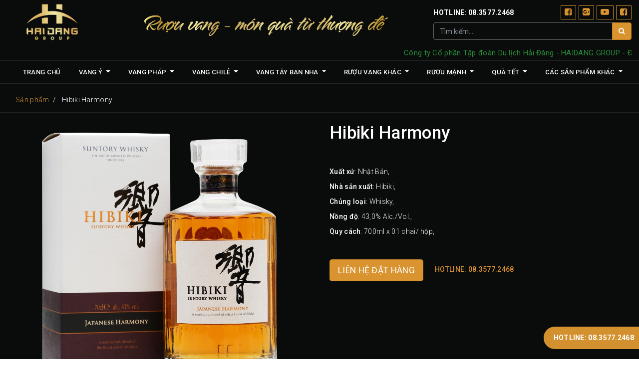

--- FILE ---
content_type: text/html; charset=utf-8
request_url: https://ruoubiachinhhieu.com/shop/product/hibiki-harmony-1849
body_size: 6504
content:

  
        <!DOCTYPE html>
        <html lang="vi-VN" data-website-id="1" data-oe-company-name="HAIDANG GROUP">
            <head>
                <meta charset="utf-8"/>
                <meta http-equiv="X-UA-Compatible" content="IE=edge,chrome=1"/>
                <meta name="viewport" content="width=device-width, initial-scale=1, user-scalable=no"/>

                <title>Hibiki Harmony | HAIDANG GROUP</title>
                <link type="image/x-icon" rel="shortcut icon" href="/web/image/website/1/favicon/"/>

                <script type="text/javascript">
                    var odoo = {
                        csrf_token: "f200b58e85bdafb3304e1af7a7ac7d6618de51e3o",
                    };
                </script>

                
            <meta name="generator" content="Odoo"/>

            
            
            
            
            
            
                
                
                
                    
                        <meta property="og:type" content="website"/>
                    
                        <meta property="og:title" content="Hibiki Harmony"/>
                    
                        <meta property="og:site_name" content="HAIDANG GROUP"/>
                    
                        <meta property="og:url" content="https://ruoubiachinhhieu.com/shop/product/hibiki-harmony-1849"/>
                    
                        <meta property="og:image" content="https://ruoubiachinhhieu.com/web/image/product.template/1849/image"/>
                    
                        <meta property="og:description"/>
                    
                
                
                
                    
                        <meta name="twitter:card" content="summary_large_image"/>
                    
                        <meta name="twitter:title" content="Hibiki Harmony"/>
                    
                        <meta name="twitter:image" content="https://ruoubiachinhhieu.com/web/image/product.template/1849/image"/>
                    
                        <meta name="twitter:description"/>
                    
                
            

            
            
                
                    <link rel="alternate" hreflang="vi" href="https://ruoubiachinhhieu.com/shop/product/hibiki-harmony-1849"/>
                
            

            <script type="text/javascript">
                odoo.session_info = {
                    is_admin: false,
                    is_system: false,
                    is_frontend: true,
                    translationURL: '/website/translations',
                    is_website_user: true,
                    user_id: 4
                };
                
            </script>

            <link type="text/css" rel="stylesheet" href="/web/content/39542-9f3236a/1/web.assets_common.0.css"/>
            <link rel="stylesheet" type="text/scss" href="https://fonts.googleapis.com/css?family=Oswald:600|Roboto+Mono:100,300,400,500,700|Playfair+Display:400,700"/>
            <link type="text/css" rel="stylesheet" href="/web/content/39543-0cdd8b9/1/web.assets_frontend.0.css"/>
            <link type="text/css" rel="stylesheet" href="/web/content/39544-0cdd8b9/1/web.assets_frontend.1.css"/>
            
            
            

            <script type="text/javascript" src="/web/content/39545-9f3236a/1/web.assets_common.js"></script>
            <script type="text/javascript" src="/web/content/39546-0cdd8b9/1/web.assets_frontend.js"></script>
            
            
            
        
            </head>
            <body>
                
            
        
            
        
        
            
                
                
            
        
        
    
    

            
            
        
    
            
	    		<div class="container header-logo">
	    			<div class="row">
	    				<div class="col-6 col-lg-2 text-left">
	    					<a href="/" class="navbar-brand logo">
				                <span alt="Logo of HAIDANG GROUP" title="HAIDANG GROUP"><img src="/web/image/res.company/1/logo?unique=091c7c2" class="img img-fluid"/></span>
				            </a>			            
	    				</div>
	    				<div class="col-6 col-lg-6 text-center" data-oe-model="ir.ui.view" data-oe-field="arch" data-oe-xpath="/data/xpath[1]/div/div[1]/div[2]" data-oe-id="1404">
	    					<img class="slogan-img" src="/web/image/1391/Slogan.png"/>
	    				</div>
	    				<div class="col-12 col-lg-4" data-oe-model="ir.ui.view" data-oe-field="arch" data-oe-xpath="/data/xpath[1]/div/div[1]/div[3]" data-oe-id="1404">
	    				    <p class="hotline">Hotline: 08.3577.2468    				        
	                            <a class="btn btn-sm btn-link" href="https://www.messenger.com/t/209595365875622/">
	                              <i class="fa fa-2x fa-facebook-square"></i>
	                            </a>
	                            <a class="btn btn-sm btn-link" href="https://www.youtube.com/channel/UCOC2Yy7A47BoyHlIMFj1y7g/videos">
	                              <i class="fa fa-2x fa-youtube-play"></i>
	                            </a>
	                            <a class="btn btn-sm btn-link" rel="publisher" href="https://www.google.com/search?q=marketing@haidangplaza.vn">
	                              <i class="fa fa-2x fa-google-plus-square"></i>
	                            </a>
	                            <a class="btn btn-sm btn-link" href="https://www.facebook.com/haidangplaza">
	                              <i class="fa fa-2x fa-facebook-square"></i>
	                            </a>
	    				    </p>
	      					<form method="get" action="/shop" class="o_website_sale_search header_search">                       
	                            <div class="input-group">
	                                <input type="text" name="search" class="search-query form-control oe_search_box" placeholder="Tìm kiếm..." value=""/>
	                                <div class="input-group-append">
	                                    <button type="submit" class="btn btn-secondary oe_search_button" aria-label="Tìm" title="Tìm"><i class="fa fa-search"></i></button>
	                                </div>
	                            </div>
	                        </form>
	                    </div>
	                    <div class="col-12">
						    <div class="marquee">
				                <span style="color:#288c39;">Công ty Cổ phần Tập đoàn Du lịch Hải Đăng - HAIDANG GROUP - Địa chỉ: số 19 Trần Khánh Dư, Ngô Quyền, Hải Phòng</span>
				            </div>
					    </div>
	    			</div>
	    		</div>	 		
	    	
        <div id="wrapwrap" class="   ">
                <header class=" o_affix_enabled">
                    <nav class="navbar navbar-expand-md navbar-light bg-light">
                        <div class="container">
                            <a href="/" class="navbar-brand logo">
            <span role="img" aria-label="Logo of HAIDANG GROUP" title="HAIDANG GROUP"><img src="/web/image/res.company/1/logo?unique=091c7c2" class="img img-fluid"/></span>
        </a>
    <button type="button" class="navbar-toggler" data-toggle="collapse" data-target="#top_menu_collapse">
                                <span class="fa fa-bars"></span>
                            </button>
                            <div class="collapse navbar-collapse" id="top_menu_collapse">
                                <ul class="nav navbar-nav ml-auto text-right o_menu_loading" id="top_menu">
                                    
        
            
    
    <li class="nav-item">
        <a role="menuitem" href="/" class="nav-link ">
            <span>Trang chủ</span>
        </a>
    </li>
    

        
            
    
    
    <li class="nav-item dropdown ">
        <a data-toggle="dropdown" href="#" class="nav-link dropdown-toggle small_screen">
            <span>Vang Ý</span>
        </a>
			<a class="nav-link dropdown-toggle big_screen" href="/shop/category/italia-58">
	            <span>Vang Ý</span>
	        </a>        
		
        <ul class="dropdown-menu" role="menu">
            
                
    
    <li class="">
        <a role="menuitem" href="/shop/category/antiche-terre-venete-40" class="dropdown-item ">
            <span>Hãng vang Antiche Terre Venete</span>
        </a>
    </li>
    

            
                
    
    <li class="">
        <a role="menuitem" href="/shop/category/di-marco-49" class="dropdown-item ">
            <span>Hãng vang Di Marco</span>
        </a>
    </li>
    

            
                
    
    <li class="">
        <a role="menuitem" href="/shop/category/feudi-salentini-50" class="dropdown-item ">
            <span>Hãng vang Feudi Salentini</span>
        </a>
    </li>
    

            
                
    
    <li class="">
        <a role="menuitem" href="/shop/category/giacobazzi-54" class="dropdown-item ">
            <span>Hãng vang Giacobazzi</span>
        </a>
    </li>
    

            
                
    
    <li class="">
        <a role="menuitem" href="/shop/category/lazio-60" class="dropdown-item ">
            <span>Hãng vang Lazio</span>
        </a>
    </li>
    

            
                
    
    <li class="">
        <a role="menuitem" href="/shop/category/guarini-55" class="dropdown-item ">
            <span>Hãng vang Losito &amp; Guarini</span>
        </a>
    </li>
    

            
                
    
    <li class="">
        <a role="menuitem" href="/shop/category/tinazzi-70" class="dropdown-item ">
            <span>Hãng vang Tinazzi</span>
        </a>
    </li>
    

            
                
    
    <li class="">
        <a role="menuitem" href="/shop/category/plinpiana-63" class="dropdown-item ">
            <span>Hãng vang Plinpiana</span>
        </a>
    </li>
    

            
                
    
    <li class="">
        <a role="menuitem" href="/shop/category/provinco-s-p-a-97" class="dropdown-item ">
            <span>Hãng vang Provinco</span>
        </a>
    </li>
    

            
                
    
    <li class="">
        <a role="menuitem" href="/shop/category/capetta-i-vi-p-s-p-a-101" class="dropdown-item ">
            <span>Hãng vang Capetta</span>
        </a>
    </li>
    

            
                
    
    <li class="">
        <a role="menuitem" href="/shop/category/gianmarco-vino-103" class="dropdown-item ">
            <span>Hãng vang Gianmarco Vino </span>
        </a>
    </li>
    

            
                
    
    <li class="">
        <a role="menuitem" href="/shop/category/vang-y-khac-116" class="dropdown-item ">
            <span>Vang Ý khác</span>
        </a>
    </li>
    

            
        </ul>
    </li>

        
            
    
    
    <li class="nav-item dropdown ">
        <a data-toggle="dropdown" href="#" class="nav-link dropdown-toggle small_screen">
            <span>Vang Pháp</span>
        </a>
			<a class="nav-link dropdown-toggle big_screen" href="/shop/category/france-51">
	            <span>Vang Pháp</span>
	        </a>        
		
        <ul class="dropdown-menu" role="menu">
            
                
    
    <li class="">
        <a role="menuitem" href="/shop/category/vignobles-vellas-75" class="dropdown-item ">
            <span>Hãng vang Vignobles Vellas </span>
        </a>
    </li>
    

            
                
    
    <li class="">
        <a role="menuitem" href="/shop/category/chevalquancard-46" class="dropdown-item ">
            <span>Hãng vang Cheval Quancard</span>
        </a>
    </li>
    

            
                
    
    <li class="">
        <a role="menuitem" href="/shop/category/champagne-gh-martel-co-52" class="dropdown-item ">
            <span>Hãng vang Champagne GH Martel &amp; Co </span>
        </a>
    </li>
    

            
                
    
    <li class="">
        <a role="menuitem" href="/shop/category/collection-dor-111" class="dropdown-item ">
            <span>Hãng vang Collection D’or</span>
        </a>
    </li>
    

            
                
    
    <li class="">
        <a role="menuitem" href="/shop/category/rollande-by-dor-64" class="dropdown-item ">
            <span>Hãng vang Rollan de By </span>
        </a>
    </li>
    

            
                
    
    <li class="">
        <a role="menuitem" href="/shop/category/savas-112" class="dropdown-item ">
            <span>Hãng vang Savas</span>
        </a>
    </li>
    

            
                
    
    <li class="">
        <a role="menuitem" href="/shop/category/tonvin-cie-113" class="dropdown-item ">
            <span>Hãng vang Tonvin &amp; Cie</span>
        </a>
    </li>
    

            
                
    
    <li class="">
        <a role="menuitem" href="/shop/category/vang-phap-khac-108" class="dropdown-item ">
            <span>Vang Pháp khác</span>
        </a>
    </li>
    

            
        </ul>
    </li>

        
            
    
    
    <li class="nav-item dropdown ">
        <a data-toggle="dropdown" href="#" class="nav-link dropdown-toggle small_screen">
            <span>Vang Chilê</span>
        </a>
			<a class="nav-link dropdown-toggle big_screen" href="/shop/category/chile-47">
	            <span>Vang Chilê</span>
	        </a>        
		
        <ul class="dropdown-menu" role="menu">
            
                
    
    <li class="">
        <a role="menuitem" href="/shop/category/la-ronciere-109" class="dropdown-item ">
            <span>Hãng vang La Ronciere</span>
        </a>
    </li>
    

            
                
    
    <li class="">
        <a role="menuitem" href="/shop/category/indomita-57" class="dropdown-item ">
            <span>Hãng vang Viña Indómita</span>
        </a>
    </li>
    

            
                
    
    <li class="">
        <a role="menuitem" href="/shop/category/veramonte-74" class="dropdown-item ">
            <span>Hãng vang Veramonte</span>
        </a>
    </li>
    

            
        </ul>
    </li>

        
            
    
    
    <li class="nav-item dropdown ">
        <a data-toggle="dropdown" href="#" class="nav-link dropdown-toggle small_screen">
            <span>Vang Tây Ban Nha</span>
        </a>
			<a class="nav-link dropdown-toggle big_screen" href="/shop/category/spain-68">
	            <span>Vang Tây Ban Nha</span>
	        </a>        
		
        <ul class="dropdown-menu" role="menu">
            
                
    
    <li class="">
        <a role="menuitem" href="/shop/category/valquejigoso-73" class="dropdown-item ">
            <span>Hãng vang Valquejigoso</span>
        </a>
    </li>
    

            
                
    
    <li class="">
        <a role="menuitem" href="/shop/category/bodegas-vega-sicilia-42" class="dropdown-item ">
            <span>Hãng vang Bodegas Vega Sicilia </span>
        </a>
    </li>
    

            
                
    
    <li class="">
        <a role="menuitem" href="/shop/category/bodegas-fincalos-aljibes-41" class="dropdown-item ">
            <span>Hãng vang Bodega Finca Los Aljibes</span>
        </a>
    </li>
    

            
                
    
    <li class="">
        <a role="menuitem" href="/shop/category/bodegas-santalba-s-a-117" class="dropdown-item ">
            <span>Hãng vang Bodegas Santalba</span>
        </a>
    </li>
    

            
                
    
    <li class="">
        <a role="menuitem" href="/shop/category/vinaoliva-sociedad-cooperativa-76" class="dropdown-item ">
            <span>Hãng vang Viñaoliva Sociedad</span>
        </a>
    </li>
    

            
        </ul>
    </li>

        
            
    
    
    <li class="nav-item dropdown ">
        <a data-toggle="dropdown" href="#" class="nav-link dropdown-toggle small_screen">
            <span>Rượu vang khác</span>
        </a>
			<a class="nav-link dropdown-toggle big_screen" href="/shop/category/ruou-vang-khac-129">
	            <span>Rượu vang khác</span>
	        </a>        
		
        <ul class="dropdown-menu" role="menu">
            
                
    
    <li class="">
        <a role="menuitem" href="/shop/category/us-bulgary-72" class="dropdown-item ">
            <span>Hãng vang Mỹ &amp; Bulgary</span>
        </a>
    </li>
    

            
                
    
    <li class="">
        <a role="menuitem" href="/shop/category/germany-53" class="dropdown-item ">
            <span>Hãng vang Đức</span>
        </a>
    </li>
    

            
                
    
    <li class="">
        <a role="menuitem" href="/shop/category/hungary-56" class="dropdown-item ">
            <span>Hãng vang Hungary</span>
        </a>
    </li>
    

            
        </ul>
    </li>

        
            
    
    
    <li class="nav-item dropdown ">
        <a data-toggle="dropdown" href="#" class="nav-link dropdown-toggle small_screen">
            <span>Rượu mạnh</span>
        </a>
			<a class="nav-link dropdown-toggle big_screen" href="/shop/category/ruou-manh-119">
	            <span>Rượu mạnh</span>
	        </a>        
		
        <ul class="dropdown-menu" role="menu">
            
                
    
    <li class="">
        <a role="menuitem" href="/shop/category/glen-turner-125" class="dropdown-item ">
            <span>Glen Turner </span>
        </a>
    </li>
    

            
                
    
    <li class="">
        <a role="menuitem" href="/shop/category/the-macallan-126" class="dropdown-item ">
            <span>The Macallan</span>
        </a>
    </li>
    

            
                
    
    <li class="">
        <a role="menuitem" href="/shop/category/hibiki-127" class="dropdown-item ">
            <span>Hibiki</span>
        </a>
    </li>
    

            
                
    
    <li class="">
        <a role="menuitem" href="/shop/category/ballantine-s-128" class="dropdown-item ">
            <span>Ballantine</span>
        </a>
    </li>
    

            
        </ul>
    </li>

        
            
    
    
    <li class="nav-item dropdown ">
        <a data-toggle="dropdown" href="#" class="nav-link dropdown-toggle small_screen">
            <span>QUÀ TẾT</span>
        </a>
			<a class="nav-link dropdown-toggle big_screen" href="/shop/category/hop-qua-gio-qua-124">
	            <span>QUÀ TẾT</span>
	        </a>        
		
        <ul class="dropdown-menu" role="menu">
            
                
    
    <li class="">
        <a role="menuitem" href="/shop/category/xuan-binh-an-130" class="dropdown-item ">
            <span>Xuân Bình An</span>
        </a>
    </li>
    

            
                
    
    <li class="">
        <a role="menuitem" href="/shop/category/xuan-cat-tuong-132" class="dropdown-item ">
            <span>Xuân Cát Tường</span>
        </a>
    </li>
    

            
                
    
    <li class="">
        <a role="menuitem" href="/shop/category/tet-phat-tai-133" class="dropdown-item ">
            <span>Tết Phát Tài</span>
        </a>
    </li>
    

            
        </ul>
    </li>

        
            
    
    
    <li class="nav-item dropdown ">
        <a data-toggle="dropdown" href="#" class="nav-link dropdown-toggle small_screen">
            <span>Các sản phẩm khác</span>
        </a>
			<a class="nav-link dropdown-toggle big_screen" href="/shop/category/cac-san-pham-khac-118">
	            <span>Các sản phẩm khác</span>
	        </a>        
		
        <ul class="dropdown-menu" role="menu">
            
                
    
    <li class="">
        <a role="menuitem" href="/shop/category/vodka-77" class="dropdown-item ">
            <span>Vodka</span>
        </a>
    </li>
    

            
                
    
    <li class="">
        <a role="menuitem" href="/shop/category/the-gioi-bia-69" class="dropdown-item ">
            <span>Thế giới bia</span>
        </a>
    </li>
    

            
                
    
    <li class="">
        <a role="menuitem" href="/shop/category/cigar-123" class="dropdown-item ">
            <span>Cigar</span>
        </a>
    </li>
    

            
                
    
    <li class="">
        <a role="menuitem" href="/shop/category/phu-kien-62" class="dropdown-item ">
            <span>Phụ kiện</span>
        </a>
    </li>
    

            
        </ul>
    </li>

        
    
            
            <li class="nav-item divider d-none"></li> <li id="my_cart" class="nav-item d-none">
                <a href="/shop/cart" class="nav-link">
                    <i class="fa fa-shopping-cart"></i>
                    Giỏ Hàng <sup class="my_cart_quantity badge badge-primary" data-order-id=""></sup>
                </a>
            </li>
            
        
        
                                    
                                
            <li class="nav-item divider"></li>
            <li class="nav-item">
                <a class="nav-link" href="/web/login">
                    <b>Đăng ký/Đăng nhập</b>
                </a>
            </li>
        </ul>
                            </div>
                        </div>
                    </nav>
                </header>
                <main>
                    
    
    <div itemscope="itemscope" itemtype="http://schema.org/Product" id="wrap" class="js_sale ecom-zoomable zoomodoo-next ecom-zoomable zoomodoo-next" data-ecom-zoom-auto="1">
      <section id="product_detail" class="container py-2 oe_website_sale ">
        <div class="row">
          <div class="col-md-12">
            <ol class="breadcrumb">
              <li class="breadcrumb-item">
                <a href="/shop">Sản phẩm</a>
              </li>
              
              <li class="breadcrumb-item active">
                <span>Hibiki Harmony</span>
              </li>
            </ol>
          </div>
        </div>
        <div class="row">
          <div class="col-md-6">
            
            
            <div id="o-carousel-product" class="carousel slide" data-ride="carousel" data-interval="0">
              <div class="carousel-outer">
                <div class="carousel-inner">
                  
                  <div itemprop="image" class="carousel-item active"><img src="/web/image/product.template/1849/image?unique=497b11e" class="img img-fluid product_detail_img" alt="Hibiki Harmony" data-zoom="1" data-zoom-image="/web/image/product.template/1849/image?unique=497b11e"/></div>
                  
                </div>
                
              </div>
              
            </div>
          </div>
          <div class="col-md-6 col-xl-6" id="product_details">
            <h1 itemprop="name">Hibiki Harmony</h1>
            <span itemprop="url" style="display:none;">https://ruoubiachinhhieu.com/shop/product/hibiki-harmony-1849</span>
            <form action="/shop/cart/update" method="POST">
              <input type="hidden" name="csrf_token" value="d9f27e4c7c51c95b3ac658b60243339f2f685cdbo1768822225"/>
              <div class="js_product js_main_product">
                
                  <input type="hidden" class="product_id" name="product_id" value="1684"/>
                  <input type="hidden" class="product_template_id" name="product_template_id" value="1849"/>
                  
                
                
        <div class="css_quantity input-group oe_website_spinner" contenteditable="false">
            <div class="input-group-prepend">
                <a class="btn btn-secondary js_add_cart_json" aria-label="Remove one" title="Remove one" href="#">
                    <i class="fa fa-minus"></i>
                </a>
            </div>
            <input type="text" class="form-control quantity" data-min="1" name="add_qty" value="1"/>
            <div class="input-group-append">
                <a class="btn btn-secondary float_left js_add_cart_json" aria-label="Thêm một" title="Thêm một" href="#">
                    <i class="fa fa-plus"></i>
                </a>
            </div>
        </div>
      <a role="button" id="add_to_cart" class="btn btn-primary btn-lg mt8 js_check_product a-submit" href="#">Thêm vào Giỏ</a>
            
        
      <div class="availability_messages o_not_editable"></div>
    
              </div>
            </form>
            
            <div class="o_not_editable">
              
            <hr id="hr_product_attributes_simple"/>
            <p class="text-muted" id="product_attributes_simple">
                
                    
                        
                        
                            
                        
                        <span class="attribute_name">Xuất xứ</span>: <span>Nhật Bản, </span><br/>
                
                    
                        
                        
                            
                        
                        <span class="attribute_name">Nhà sản xuất</span>: <span>Hibiki, </span><br/>
                
                    
                        
                        
                            
                        
                        <span class="attribute_name">Chủng loại</span>: <span>Whisky, </span><br/>
                
                    
                        
                        
                            
                        
                        <span class="attribute_name">Nồng độ</span>: <span>43,0% Alc./Vol., </span><br/>
                
                    
                        
                        
                            
                        
                        <span class="attribute_name">Quy cách</span>: <span>700ml x 01 chai/ hộp, </span><br/>
                
            </p>
        
            </div>
            <hr/>
            <a href="/contactus" class="btn btn-primary btn-lg">LIÊN HỆ ĐẶT HÀNG</a>
            <span class="hotline" style="                                 margin-left: 20px;                                 font-weight: 500;                                 color: #d9932e;                             "> HOTLINE: 08.3577.2468 </span>
            <hr/>
          </div>
        </div>
      </section>
      
            
        
    </div> 
			<div class="row in_group_products">            	
				<h3 class="col-12">Sản phẩm cùng loại</h3>
           		
                    <div class="col-lg-3 col-md-3 col-6">
                        <div class="mt16 text-center" style="height: 100%;">
                        	<a style="display: block" href="/shop/product/hibiki-30-y-o-1848">
                            	<div><img src="/web/image/product.template/1848/image?unique=de4f532" class="img img-fluid rounded shadow o_sa_product_product"/></div>
                           	</a>
                            <h6>
                                <a style="display: block" href="/shop/product/hibiki-30-y-o-1848">
                                    <span class="o_text_overflow" style="display: block;" title="Hibiki 30 Y.o">Hibiki 30 Y.o</span>
                                </a>
                            </h6>
                        </div>
                    </div>
                            		         	          
            </div>
		
  
                </main>
                <footer class="bg-light o_footer">
                    <div id="footer" class="oe_structure oe_structure_solo">
      <section class="to_infinite_carousel_snippet bg-700 pt0 pb0 hide_control">
        <div>
          <div class="row js_get_infinite_carousel active" data-loading="true" data-template="to_website_infinite_carousel_snippet.to_snippet_infinite_carousel_template" data-filter-by-filter-id="1"></div>
        </div>
      </section>
      <section class="s_text_block pt16 pb8">
        <div class="container">
          <div class="row">
            <div class="col-12 pd0">
              <img class="img-fluid o_we_custom_image" src="/web/image/1512/HaiDangPlaza.png" data-original-title="" title="" aria-describedby="tooltip877064"/>
              <b></b>
              <p class="footer-title-text">
                <b>
                  <font style="font-size: 18px;">Nhà nhập khẩu và phân phối đồ uống, thực phẩm cao cấp chính hãng</font>
                </b>
              </p>
              <ul class="col-md-4 col-xs-12">
                <li class="title"> TRỤ SỞ<br/></li>
                <li> Số 19&nbsp;Trần Khánh Dư, phường Máy Tơ<br/></li>
                <li>quận Ngô Quyền, thành phố Hải Phòng<br/></li>
                <li> Tel: (0225) 3.831.555<br/></li>
                <li> Hotline: 08.3577.2468</li>
                <li>Website: haidangplaza.com</li>
              </ul>
            </div>
            <div class="col-12 pd0">
              <p class="stores_title">HỆ THỐng CÁC TRUNG tâm thương mại và chi nhánh trên toàn quốc</p>
            </div>
            <ul class="col-md-6 col-xs-12">
              <li class="title"> Chi nhánh Hà Nội</li>
              <li> Số 44 Lê Trọng Tấn, Khương Mai, Thanh Xuân, Hà Nội</li>
              <li> Hotline: 097.8985.675<br/></li>
              <li class="break">
                <br/>
              </li>
            </ul>
            <ul class="col-md-6 col-xs-12">
              <li class="title"> Chi nhánh ĐÀ NẴNG<br/></li>
              <li>Số 03 Trịnh Đình Thảo, Khuê Trung, Cẩm Lệ, Đà Nẵng<br/>Hotline: 0939.329.568
                
              </li>
            </ul>
            <div class="col-12 pd0">
              <p class="stores_title"></p>
            </div>
            <ul class="col-md-4 col-xs-12">
              <li class="title"> CÂU LẠC BỘ Vang ngon&nbsp;<br/>haidang Fine Wine Club</li>
              <li> 19 Trần Khánh Dư, Ngô Quyền, Hải Phòng&nbsp; </li>
              <li> Hotline: 0829 588 555&nbsp; </li>
              <li class="break">
                <br/>
              </li>
              <li class="title"> TRUNG TÂM NỘI THẤT HẢI ĐĂNG</li>
              <li> Số 32 Trần Khánh Dư, Ngô Quyền, Hải Phòng</li>
              <li> Hotline: 0972 243 986&nbsp; </li>
              <li class="break">
                <br/>
              </li>
              <li class="title"> Trung tâM thương mại Cát Bi Plaza</li>
              <li> Số 1 Lê Hồng Phong, Ngô Quyền, Hải Phòng</li>
              <li> Hotline: 0702 105 999&nbsp; </li>
              <li class="break">
                <br/>
              </li>
              <li class="title"> Trung tâM thương mại Hải Đăng</li>
              <li> Số 19 Trần Khánh Dư, Ngô Quyền, Hải Phòng</li>
              <li> Hotline: 0702 108 999 </li>
            </ul>
            <p class="break"> </p>
            <ul class="col-md-4 col-xs-12">
              <li class="title"> TRUNG TÂM THƯƠNG MẠI BEER PLAZA</li>
              <li> Số 35 Trần Khánh Dư, Ngô Quyền, Hải Phòng</li>
              <li> ĐT: (0225) 3.650.980&nbsp; </li>
              <li class="break">
                <br/>
              </li>
              <li class="title"> TRUNG TÂM THỜI TRANG &amp; RƯỢU VANG ITALIA</li>
              <li> Số 19 Trần Khánh Dư, Ngô Quyền, Hải Phòng</li>
              <li> ĐT: (0225) 3.550.218&nbsp; </li>
              <li class="break">
                <br/>
              </li>
              <li class="title"> TRUNG TÂM THƯƠNG MẠI PAZZIA</li>
              <li> Số 35 Trần Khánh Dư, Ngô Quyền, Hải Phòng</li>
              <li> ĐT: (0225) 3.650.990&nbsp; </li>
              <li class="break">
                <br/>
              </li>
              <li class="title"> TRUNG TÂM TM PP RƯỢU VANG HẢI ĐĂNG</li>
              <li> Số 35 Trần Khánh Dư, Ngô Quyền, Hải Phòng</li>
              <li> Hotline: 0903.203.020&nbsp; </li>
              <li class="break">
                <br/>
              </li>
            </ul>
            <p class="title"> </p>
            <ul class="col-md-4 col-xs-12">
              <li class="title"> TRUNG TÂM THƯƠNG MẠI RƯỢU BIA HẢI ĐĂNG</li>
              <li> Số 35 Trần Khánh Dư, Ngô Quyền, Hải Phòng</li>
              <li> Hotline: 0904 593 499&nbsp; </li>
              <li class="break">
                <br/>
              </li>
              <li class="title"> TRUNG TÂM THƯƠNG MẠI HOA PHƯỢNG</li>
              <li> Số 35 Trần Khánh Dư, Ngô Quyền, Hải Phòng</li>
              <li> Hotline: 0936 585 867&nbsp; </li>
              <li class="break">
                <br/>
              </li>
              <li class="title"> TRUNG TÂM THƯƠNG MẠI FINEWINE PLAZA</li>
              <li> 72A Điện Biên Phủ, Hồng Bàng, Hải Phòng</li>
              <li> Hotline: (0225) 383 8866&nbsp; </li>
              <li class="break">
                <br/>
              </li>
              <li class="title"> TRUNG TÂM VANG NGỌT HAIDANG PLAZA</li>
              <li> Số 19 Trần Khánh Dư, Ngô Quyền, Hải Phòng</li>
              <li> Hotline: 0964 947 288</li>
            </ul>
          </div>
        </div>
      </section>
    </div>
  
    <span class="fixed_hotline">
      <a href="/shop/product/tel:0835772468" data-original-title="" title="" aria-describedby="tooltip879039"> HOTLINE: 08.3577.2468</a>
    </span>
    <div class="o_footer_copyright">
      <div class="container">
        <div class="row">
          <div class="col-lg-6 text-muted text-center text-md-left">
            <span>Bản quyền &copy;</span>
            <span itemprop="name">HAIDANG GROUP</span>
            
    

          </div>
          <div class="col-lg-6 text-muted text-center text-md-right">
            <a href="/web/login">
                            Đăng nhập
                        </a>
            
          </div>
        </div>
      </div>
    </div>
  </footer>
            </div>
        <script id="tracking_code">
            (function(i,s,o,g,r,a,m){i['GoogleAnalyticsObject']=r;i[r]=i[r]||function(){
            (i[r].q=i[r].q||[]).push(arguments)},i[r].l=1*new Date();a=s.createElement(o),
            m=s.getElementsByTagName(o)[0];a.async=1;a.src=g;m.parentNode.insertBefore(a,m)
            })(window,document,'script','//www.google-analytics.com/analytics.js','ga');

            ga('create', _.str.trim('UA-132330935-1'), 'auto');
            ga('send','pageview');
        </script>
    
        
            </body>
        </html>
    
    


--- FILE ---
content_type: text/css
request_url: https://ruoubiachinhhieu.com/web/content/39544-0cdd8b9/1/web.assets_frontend.1.css
body_size: 15128
content:
.o_ace_view_editor .btn:not(.o_btn_preview).btn-secondary.disabled, .o_ace_view_editor .btn:not(.o_btn_preview).btn-secondary:disabled{color: #212529; background-color: #fcfcfc; border-color: #fcfcfc;} .o_ace_view_editor .btn:not(.o_btn_preview).btn-secondary:not(:disabled):not(.disabled):active, .o_ace_view_editor .btn:not(.o_btn_preview).btn-secondary:not(:disabled):not(.disabled).active, .show > .o_ace_view_editor .btn:not(.o_btn_preview).btn-secondary.dropdown-toggle{color: #212529; background-color: #e3e2e2; border-color: gainsboro;} .o_ace_view_editor .btn:not(.o_btn_preview).btn-secondary:not(:disabled):not(.disabled):active:focus, .o_ace_view_editor .btn:not(.o_btn_preview).btn-secondary:not(:disabled):not(.disabled).active:focus, .show > .o_ace_view_editor .btn:not(.o_btn_preview).btn-secondary.dropdown-toggle:focus{box-shadow: 0 0 0 0.2rem rgba(252, 252, 252, 0.5);} .o_ace_view_editor .btn:not(.o_btn_preview).btn-link{color: #212529; background-color: #fcfcfc; border-color: #fcfcfc; color: #7C7BAD;} .o_ace_view_editor .btn:not(.o_btn_preview).btn-link:hover{color: #212529; background-color: #e9e9e9; border-color: #e3e2e2;} .o_ace_view_editor .btn:not(.o_btn_preview).btn-link:focus, .o_ace_view_editor .btn:not(.o_btn_preview).btn-link.focus{box-shadow: 0 0 0 0.2rem rgba(252, 252, 252, 0.5);} .o_ace_view_editor .btn:not(.o_btn_preview).btn-link.disabled, .o_ace_view_editor .btn:not(.o_btn_preview).btn-link:disabled{color: #212529; background-color: #fcfcfc; border-color: #fcfcfc;} .o_ace_view_editor .btn:not(.o_btn_preview).btn-link:not(:disabled):not(.disabled):active, .o_ace_view_editor .btn:not(.o_btn_preview).btn-link:not(:disabled):not(.disabled).active, .show > .o_ace_view_editor .btn:not(.o_btn_preview).btn-link.dropdown-toggle{color: #212529; background-color: #e3e2e2; border-color: gainsboro;} .o_ace_view_editor .btn:not(.o_btn_preview).btn-link:not(:disabled):not(.disabled):active:focus, .o_ace_view_editor .btn:not(.o_btn_preview).btn-link:not(:disabled):not(.disabled).active:focus, .show > .o_ace_view_editor .btn:not(.o_btn_preview).btn-link.dropdown-toggle:focus{box-shadow: 0 0 0 0.2rem rgba(252, 252, 252, 0.5);} .o_ace_view_editor .btn:not(.o_btn_preview).btn-success{color: #fff; background-color: #40ad67; border-color: #40ad67;} .o_ace_view_editor .btn:not(.o_btn_preview).btn-success:hover{color: #fff; background-color: #369156; border-color: #328851;} .o_ace_view_editor .btn:not(.o_btn_preview).btn-success:focus, .o_ace_view_editor .btn:not(.o_btn_preview).btn-success.focus{box-shadow: 0 0 0 0.2rem rgba(64, 173, 103, 0.5);} .o_ace_view_editor .btn:not(.o_btn_preview).btn-success.disabled, .o_ace_view_editor .btn:not(.o_btn_preview).btn-success:disabled{color: #fff; background-color: #40ad67; border-color: #40ad67;} .o_ace_view_editor .btn:not(.o_btn_preview).btn-success:not(:disabled):not(.disabled):active, .o_ace_view_editor .btn:not(.o_btn_preview).btn-success:not(:disabled):not(.disabled).active, .show > .o_ace_view_editor .btn:not(.o_btn_preview).btn-success.dropdown-toggle{color: #fff; background-color: #328851; border-color: #2f7e4b;} .o_ace_view_editor .btn:not(.o_btn_preview).btn-success:not(:disabled):not(.disabled):active:focus, .o_ace_view_editor .btn:not(.o_btn_preview).btn-success:not(:disabled):not(.disabled).active:focus, .show > .o_ace_view_editor .btn:not(.o_btn_preview).btn-success.dropdown-toggle:focus{box-shadow: 0 0 0 0.2rem rgba(64, 173, 103, 0.5);} .o_ace_view_editor .btn:not(.o_btn_preview).btn-info{color: #fff; background-color: #6999a8; border-color: #6999a8;} .o_ace_view_editor .btn:not(.o_btn_preview).btn-info:hover{color: #fff; background-color: #568695; border-color: #517e8d;} .o_ace_view_editor .btn:not(.o_btn_preview).btn-info:focus, .o_ace_view_editor .btn:not(.o_btn_preview).btn-info.focus{box-shadow: 0 0 0 0.2rem rgba(105, 153, 168, 0.5);} .o_ace_view_editor .btn:not(.o_btn_preview).btn-info.disabled, .o_ace_view_editor .btn:not(.o_btn_preview).btn-info:disabled{color: #fff; background-color: #6999a8; border-color: #6999a8;} .o_ace_view_editor .btn:not(.o_btn_preview).btn-info:not(:disabled):not(.disabled):active, .o_ace_view_editor .btn:not(.o_btn_preview).btn-info:not(:disabled):not(.disabled).active, .show > .o_ace_view_editor .btn:not(.o_btn_preview).btn-info.dropdown-toggle{color: #fff; background-color: #517e8d; border-color: #4d7784;} .o_ace_view_editor .btn:not(.o_btn_preview).btn-info:not(:disabled):not(.disabled):active:focus, .o_ace_view_editor .btn:not(.o_btn_preview).btn-info:not(:disabled):not(.disabled).active:focus, .show > .o_ace_view_editor .btn:not(.o_btn_preview).btn-info.dropdown-toggle:focus{box-shadow: 0 0 0 0.2rem rgba(105, 153, 168, 0.5);} .o_ace_view_editor .btn:not(.o_btn_preview).btn-warning{color: #212529; background-color: #f0ad4e; border-color: #f0ad4e;} .o_ace_view_editor .btn:not(.o_btn_preview).btn-warning:hover{color: #212529; background-color: #ed9d2b; border-color: #ec971f;} .o_ace_view_editor .btn:not(.o_btn_preview).btn-warning:focus, .o_ace_view_editor .btn:not(.o_btn_preview).btn-warning.focus{box-shadow: 0 0 0 0.2rem rgba(240, 173, 78, 0.5);} .o_ace_view_editor .btn:not(.o_btn_preview).btn-warning.disabled, .o_ace_view_editor .btn:not(.o_btn_preview).btn-warning:disabled{color: #212529; background-color: #f0ad4e; border-color: #f0ad4e;} .o_ace_view_editor .btn:not(.o_btn_preview).btn-warning:not(:disabled):not(.disabled):active, .o_ace_view_editor .btn:not(.o_btn_preview).btn-warning:not(:disabled):not(.disabled).active, .show > .o_ace_view_editor .btn:not(.o_btn_preview).btn-warning.dropdown-toggle{color: #212529; background-color: #ec971f; border-color: #ea9214;} .o_ace_view_editor .btn:not(.o_btn_preview).btn-warning:not(:disabled):not(.disabled):active:focus, .o_ace_view_editor .btn:not(.o_btn_preview).btn-warning:not(:disabled):not(.disabled).active:focus, .show > .o_ace_view_editor .btn:not(.o_btn_preview).btn-warning.dropdown-toggle:focus{box-shadow: 0 0 0 0.2rem rgba(240, 173, 78, 0.5);} .o_ace_view_editor .btn:not(.o_btn_preview).btn-danger{color: #fff; background-color: #e6586c; border-color: #e6586c;} .o_ace_view_editor .btn:not(.o_btn_preview).btn-danger:hover{color: #fff; background-color: #e1374f; border-color: #df2c45;} .o_ace_view_editor .btn:not(.o_btn_preview).btn-danger:focus, .o_ace_view_editor .btn:not(.o_btn_preview).btn-danger.focus{box-shadow: 0 0 0 0.2rem rgba(230, 88, 108, 0.5);} .o_ace_view_editor .btn:not(.o_btn_preview).btn-danger.disabled, .o_ace_view_editor .btn:not(.o_btn_preview).btn-danger:disabled{color: #fff; background-color: #e6586c; border-color: #e6586c;} .o_ace_view_editor .btn:not(.o_btn_preview).btn-danger:not(:disabled):not(.disabled):active, .o_ace_view_editor .btn:not(.o_btn_preview).btn-danger:not(:disabled):not(.disabled).active, .show > .o_ace_view_editor .btn:not(.o_btn_preview).btn-danger.dropdown-toggle{color: #fff; background-color: #df2c45; border-color: #dd213c;} .o_ace_view_editor .btn:not(.o_btn_preview).btn-danger:not(:disabled):not(.disabled):active:focus, .o_ace_view_editor .btn:not(.o_btn_preview).btn-danger:not(:disabled):not(.disabled).active:focus, .show > .o_ace_view_editor .btn:not(.o_btn_preview).btn-danger.dropdown-toggle:focus{box-shadow: 0 0 0 0.2rem rgba(230, 88, 108, 0.5);} .o_ace_view_editor :not(.input-group):not(.form-group):not(.input-group-append):not(.input-group-prepend) > .form-control{height: 34px;} .o_ace_view_editor .form-control{padding: 6px 12px; font-size: 14px; line-height: 1.5; border: 1px solid #d4d5d7; color: #555; background-color: #fff; border-radius: 0;} .o_ace_view_editor .form-control.is-invalid{border-color: #FF0039;} .o_ace_view_editor .input-group .form-control{height: auto;} .o_ace_view_editor .input-group-text{background-color: #e9ecef;} .o_ace_view_editor .was-validated .form-control:invalid{border-color: #FF0039;} .o_ace_view_editor select.form-control{-webkit-appearance: none; -moz-appearance: none; appearance: none; background: url("[data-uri] sbnM6eGxpbms9J2h0dHA6Ly93d3cudzMub3JnLzE5OTkveGxpbmsnIHdpZHRoPScyNCcgaGVpZ2 h0PScyNCcgdmlld0JveD0nMCAwIDI0IDI0Jz48cGF0aCBpZD0nc3ZnXzEnIGQ9J203LjQwNiw3L jgyOGw0LjU5NCw0LjU5NGw0LjU5NCwtNC41OTRsMC40MDYsMS40MDZsLTUsNC43NjZsLTUsLTQu NzY2bDAuNDA2LC0xLjQwNnonIGZpbGw9JyM4ODgnLz48L3N2Zz4="); background-position: 100% 65%; background-repeat: no-repeat;} .tour .popover-navigation{margin-left: 13px; margin-bottom: 8px;} .css_published .btn-danger, .css_published .css_publish{display: none;} .css_unpublished .btn-success, .css_unpublished .css_unpublish{display: none;} [data-publish='off'] > *:not(.css_options){opacity: 0.5;} @media print{a[href]:after{content: initial;}} .o_page_management_info .o_switch{padding-top: 9px;} #list_website_pages th{background-color: #7C7BAD; color: white;} #list_website_pages td, #list_website_pages th{padding: 0.45rem;} #list_website_pages td > a.fa{margin-left: 5px; color: #7C7BAD;} #list_website_pages td .text-muted{opacity: 0.5;} #list_website_pages .fa-check, #list_website_pages .fa-eye-slash{color: #9954BB;} 

/* /website/static/src/scss/website.zoomodoo.scss defined in bundle 'web.assets_frontend' */
 .zoomodoo{position: relative; display: inline-block; *display: inline; *zoom: 1;} .zoomodoo img{vertical-align: bottom;} .zoomodoo-flyout{position: absolute; z-index: 100; overflow: hidden; background: #FFF; top: 0; width: 100%; height: 100%;} .zoomodoo-flyout img{max-width: 500%;} .zoomodoo-hover .zoomodoo-flyout{left: 0;} .zoomodoo-next .zoomodoo-flyout{left: 100%;} 

/* /website_mail/static/src/css/website_mail.scss defined in bundle 'web.assets_frontend' */
 .js_follow[data-follow='on'] .js_follow_btn, .js_follow[data-follow='off'] .js_unfollow_btn{display: none;} 

/* /website_form/static/src/scss/website_form.scss defined in bundle 'web.assets_frontend' */
 .o_website_form_flex{display: -webkit-box; display: -webkit-flex; display: flex; -webkit-flex-wrap: wrap; flex-wrap: wrap;} .o_website_form_flex_item{flex-basis: 33%;} @media (max-width: 991.98px){.o_website_form_flex_item{flex-basis: 50%;}} @media (max-width: 767.98px){.o_website_form_flex_item{flex-basis: 100%;}} .o_website_form_field_hidden{display: none;} .editor_enable .o_website_form_field_hidden{display: block; opacity: 0.5;} .editor_enable .s_website_form .form-field select{pointer-events: none;} .o_website_form_required .col-form-label:after, .o_website_form_required_custom .col-form-label:after{content: ' *';} #editable_select.form-control{height: 100%;} .form-field input[type=file].form-control{height: 100%;} 

/* /website_rating/static/src/scss/website_rating.scss defined in bundle 'web.assets_frontend' */
 .o_website_rating_static{color: #FACC2E;} .o_website_rating_card_container{} .o_website_rating_card_container .o_message_counter{color: #434345;} .o_website_rating_card_container table.o_website_rating_progress_table{width: 100%; overflow: visible;} .o_website_rating_card_container table.o_website_rating_progress_table .o_website_rating_table_star_num{min-width: 30px; white-space: nowrap;} .o_website_rating_card_container table.o_website_rating_progress_table .o_website_rating_select[style*="opacity: 1"]{cursor: pointer;} .o_website_rating_card_container table.o_website_rating_progress_table .o_website_rating_table_progress{min-width: 120px;} .o_website_rating_card_container table.o_website_rating_progress_table .o_website_rating_table_progress > .progress{margin-bottom: 5px; margin-left: 5px; margin-right: 5px;} .o_website_rating_card_container table.o_website_rating_progress_table .o_website_rating_table_progress .o_rating_progressbar{background-color: #FACC2E;} .o_website_rating_card_container table.o_website_rating_progress_table .o_website_rating_table_percent{text-align: right; padding-left: 5px; font-size: 0.75rem;} .o_website_rating_card_container table.o_website_rating_progress_table .o_website_rating_table_reset .o_website_rating_select_text{visibility: hidden;} .o_rating_star_card{margin-bottom: 5px;} .o_rating_star_card .stars{display: inline-block; color: #FACC2E; margin-right: 15px;} .o_rating_star_card .stars i{margin-right: -3px; text-align: center;} .o_rating_star_card .stars.enabled{cursor: pointer;} .o_rating_star_card .rate_text{display: inline-block;} 

/* /website_sale/static/src/scss/website_sale.scss defined in bundle 'web.assets_frontend' */
 .oe_product{border: 1px solid rgba(100, 100, 100, 0.2);} .oe_website_sale ul ul{margin-left: 1.5rem;} .oe_website_sale .o_payment_form .card{border-radius: 4px !important;} .oe_website_sale .address-inline address{display: inline-block;} .oe_website_sale table#cart_products tr td, .oe_website_sale table#suggested_products tr td{vertical-align: middle;} .oe_website_sale table#cart_products{margin-bottom: 0;} .oe_website_sale table#cart_products td:first-child, .oe_website_sale table#cart_products th:first-child{padding-left: 15px;} .oe_website_sale h1[itemprop="name"], .oe_website_sale .oe_product_cart form h6, .oe_website_sale .td-product_name{word-break: break-word; word-wrap: break-word; overflow-wrap: break-word;} @media (max-width: 767.98px){.oe_website_sale .td-img{display: none;}} @media (min-width: 1200px){.oe_website_sale .toggle_summary_div{max-width: 400px;}} .o_alternative_product{margin: auto;} .oe_product{position: relative;} .oe_product .oe_product_image{position: absolute; left: 15px; right: 15px; top: 15px; bottom: 55px; text-align: center;} .oe_product .oe_product_image img{max-width: 100%; max-height: 100%; margin: auto; position: absolute; top: 0; left: 0; bottom: 0; right: 0; z-index: 4;} .oe_product section{position: absolute; left: 0; right: 0; bottom: 0; overflow: hidden; padding: 0 15px 0 10px; min-height: 56px; border-top: 1px solid rgba(255, 255, 255, 0.2); background: rgba(255, 255, 255, 0.75); z-index: 5;} .oe_product .product_price{bottom: 0;} .oe_product .oe_product_cart{position: relative; width: 100%; height: 100%;} .oe_product .oe_subdescription{font-size: 0.8em; overflow: hidden; margin-bottom: 10px;} .oe_product .js_publish_management{z-index: 5;} .oe_mycart .input-group-addon{padding-left: 6px; padding-right: 6px;} .oe_product.oe_image_full .oe_product_image{left: 0; right: 0; top: 0; bottom: 0;} .oe_product.oe_ribbon_promo .ribbon-wrapper{display: block;} .oe_product .ribbon-wrapper{display: none; width: 85px; height: 88px; z-index: 5; overflow: hidden; position: absolute; top: 0; right: 0;} .oe_product .ribbon{font: bold 15px Sans-Serif; color: white; text-align: center; transform: rotate(45deg); position: relative; padding: 7px 0; left: -5px; top: 15px; width: 120px; cursor: default;} #products_grid > table tr:not(:first-child) > td{height: 100%;} #products_grid.col-lg-12 > table > tbody > tr > td:empty, #products_grid.col-lg-9 > table > tbody > tr > td:empty{height: 0;} #products_grid.col-lg-12 .oe-height-1{height: 75px;} #products_grid.col-lg-12 .oe-height-2{height: 150px;} #products_grid.col-lg-12 .oe-height-4{height: 300px;} #products_grid.col-lg-12 .oe-height-6{height: 450px;} #products_grid.col-lg-12 .oe-height-8{height: 600px;} #products_grid.col-lg-9 .oe-height-1{height: 70px;} #products_grid.col-lg-9 .oe-height-2{height: 140px;} #products_grid.col-lg-9 .oe-height-4{height: 280px;} #products_grid.col-lg-9 .oe-height-6{height: 420px;} #products_grid.col-lg-9 .oe-height-8{height: 560px;} #products_grid .oe_product.oe_grid .oe_subdescription{max-height: 40px;} @media (min-width: 992px){#products_grid.col-lg-12 .oe-height-1{height: 95px;}#products_grid.col-lg-12 .oe-height-2{height: 190px;}#products_grid.col-lg-12 .oe-height-4{height: 380px;}#products_grid.col-lg-12 .oe-height-6{height: 570px;}#products_grid.col-lg-12 .oe-height-8{height: 760px;}#products_grid.col-lg-12 .oe_product.oe_grid .oe_subdescription{max-height: 70px;}#products_grid.col-lg-9 .oe-height-1{height: 72px;}#products_grid.col-lg-9 .oe-height-2{height: 144px;}#products_grid.col-lg-9 .oe-height-4{height: 288px;}#products_grid.col-lg-9 .oe-height-6{height: 432px;}#products_grid.col-lg-9 .oe-height-8{height: 576px;}} @media (min-width: 1200px){#products_grid.col-lg-12 .oe-height-1{height: 125px;}#products_grid.col-lg-12 .oe-height-2{height: 250px;}#products_grid.col-lg-12 .oe-height-4{height: 500px;}#products_grid.col-lg-12 .oe-height-6{height: 750px;}#products_grid.col-lg-12 .oe-height-8{height: 1000px;}#products_grid.col-lg-9 .oe-height-1{height: 95px;}#products_grid.col-lg-9 .oe-height-2{height: 190px;}#products_grid.col-lg-9 .oe-height-4{height: 380px;}#products_grid.col-lg-9 .oe-height-6{height: 570px;}#products_grid.col-lg-9 .oe-height-8{height: 760px;}#products_grid .oe_product.oe_grid .oe_subdescription{max-height: 120px;}} @media (max-width: 767.98px){#products_grid table, #products_grid tbody, #products_grid td, #products_grid tr{float: left; width: 100%; display: inline-block;}#products_grid .oe_product{float: left; width: 100%; display: inline-block;}#products_grid .oe_product.oe_grid{height: 400px;}#products_grid .oe_product.oe_grid section{background: rgba(100, 100, 100, 0.2);}#products_grid .oe_product .oe_subdescription{max-height: 200px;}} @media (max-width: 400px){#products_grid .oe_product.oe_grid{height: 270px;}#products_grid .oe_product.oe_list{height: 200px;}#products_grid .oe_product.oe_list .oe_subdescription{max-height: 40px;}#products_grid .oe_product.oe_list section{background: rgba(100, 100, 100, 0.2);}#products_grid .oe_product .oe_product_image{top: 0; bottom: 65px;}#products_grid .oe_product.oe_image_full .oe_product_image{bottom: 50px;}} .oe_cart table td:first-child{min-width: 76px;} .oe_cart > .oe_structure{clear: both;} div#payment_method div.list-group{margin-left: 40px;} div#payment_method .list-group-item{padding-top: 5px; padding-bottom: 5px;} @media (min-width: 400px){.oe_product.oe_list{border: none; border-bottom: 1px solid rgba(100, 100, 100, 0.2); width: 100%; min-height: 100px; position: relative; padding-bottom: 5px; padding-left: 180px;}.oe_product.oe_list .oe_product_image{top: 0; bottom: 0; left: 0; right: 0; width: 170px;}.oe_product.oe_list section{position: relative; border: 0; top: auto; bottom: auto; left: auto; right: auto; background: transparent;}} .oe_website_sale .row .row .col-lg-12{float: none;} .product_detail_img{margin-left: auto; margin-right: auto; display: block; max-height: 500px;} .oe_website_sale input.js_quantity{min-width: 48px; text-align: center;} .oe_website_sale input.quantity{padding: 0;} .oe_overlay_options .dropdown div[name="size"] table{margin-left: 20px;} .oe_overlay_options .dropdown div[name="size"] td{margin: 0; padding: 0; width: 20px; height: 20px; border: 1px #dddddd solid; cursor: pointer;} .oe_overlay_options .dropdown div[name="size"] td.selected{background-color: #B1D4F1;} .oe_overlay_options .dropdown div[name="size"] table.oe_hover td.selected{background-color: transparent;} .oe_overlay_options .dropdown div[name="size"] table.oe_hover td.select{background-color: #B1D4F1;} ul.wizard{padding: 0; margin-top: 20px; list-style: none outside none; -webkit-border-radius: 4px; -moz-border-radius: 4px; border-radius: 4px; -webkit-box-shadow: 0 1px 2px rgba(0, 0, 0, 0.065); -moz-box-shadow: 0 1px 2px rgba(0, 0, 0, 0.065); box-shadow: 0 1px 2px rgba(0, 0, 0, 0.065);} ul.wizard li{border: 1px solid #d4d4d4; border-right-width: 0; position: relative; float: left; padding: 0 10px 0 20px; margin: 0; line-height: 38px; background: #fbfbfb;} ul.wizard li .chevron{position: absolute; top: 0; right: -10px; z-index: 1; display: block; border: 20px solid transparent; border-right: 0; border-left: 10px solid #d4d4d4;} ul.wizard li .chevron:before{position: absolute; top: -20px; right: 1px; display: block; border: 20px solid transparent; border-right: 0; border-left: 10px solid #fbfbfb; content: "";} ul.wizard li .o_link_disable{text-decoration: none; color: inherit; cursor: text;} ul.wizard li.text-success{background: #f3f4f5;} ul.wizard li.text-success .chevron:before{border-left: 10px solid #f5f5f5;} ul.wizard li.text-primary{background: #f1f6fc;} ul.wizard li.text-primary .chevron:before{border-left: 10px solid #f1f6fc;} ul.wizard li:first-child{padding-left: 15px; border-radius: 4px 0 0 4px;} ul.wizard li:last-child{border-radius: 0 4px 4px 0; border-right-width: 1px;} ul.wizard li:last-child .chevron{display: none;} #o_shop_collapse_category li{width: 100%;} #o_shop_collapse_category li a{display: inline-block; width: 80%; padding-left: 3px;} #o_shop_collapse_category li i.fa{cursor: pointer;} .mycart-popover{max-width: 500px; min-width: 250px;} .mycart-popover .cart_line{border-bottom: 1px #EEE solid;} tr#empty{display: none;} td.noborder{border: none !important;} .border_primary{border: 1px solid #d9932f;} .js_change_shipping{cursor: pointer;} a.no-decoration{cursor: pointer; text-decoration: none !important;} #o-carousel-product.css_not_available{opacity: 0.2;} #o-carousel-product .carousel-inner div.item, #o-carousel-product .carousel-control-prev, #o-carousel-product .carousel-control-next{height: 400px;} #o-carousel-product .carousel-inner div.item img{max-height: 100%;} #o-carousel-product .carousel-control-prev, #o-carousel-product carousel-control-next{background-image: none !important;} #o-carousel-product .carousel-indicators{background-color: transparent; margin: 10px 0 0; overflow-y: hidden; position: static; text-align: left; white-space: nowrap; width: 100%; height: 100px !important; text-align: center; list-style-position: inside;} #o-carousel-product .carousel-indicators li{background-color: transparent !important; border-radius: 0; display: inline-block; margin: 0 !important; width: 54px !important; height: 54px !important; border: 0 !important; box-shadow: none !important;} #o-carousel-product .carousel-indicators li img{display: block; opacity: 0.5;} #o-carousel-product .carousel-indicators li.active img{opacity: 1;} .ecom-zoomable:not(.ecom-autozoom) img[data-zoom]{cursor: zoom-in;} .ecom-zoomable.ecom-autozoom img[data-zoom]{cursor: crosshair;} .ecom-zoomable .o_editable img[data-zoom]{cursor: pointer;} .break-word{word-wrap: break-word;} #coupon_box form{max-width: 300px;} .font-weight-normal{font-weight: normal;} .o_website_sale_animate{opacity: 0.7; position: absolute !important; height: 150px; width: 150px; z-index: 1020;} .o_red_highlight{background: #db0700 !important; box-shadow: 0 0 0 0 rgba(240, 8, 0, 0.4); transition: all 0.5s linear;} .o_shadow_animation{box-shadow: 0 0 5px 10px rgba(240, 8, 0, 0.4) !important;} 

/* /website_sale/static/src/scss/website_mail.scss defined in bundle 'web.assets_frontend' */
 .oe_msg img.oe_msg_avatar{width: 50px; margin-right: 10px;} .oe_msg_attachment{display: inline-block; width: 120px; margin: 4px 2px; min-height: 80px; position: relative; border-radius: 3px; text-align: center; vertical-align: top;} .oe_msg_attachment a img.oe_attachment_embedded{display: block; position: relative; margin: 0 0 0 10px; width: 100px; height: 80px; border-radius: 1px; border: solid 3px #FFF; -webkit-box-shadow: 0 3px 10px rgba(0, 0, 0, 0.19); -moz-box-shadow: 0 3px 10px rgba(0, 0, 0, 0.19); box-shadow: 0 3px 10px rgba(0, 0, 0, 0.19);} .oe_msg_attachment a div.oe_attachment_name{display: inline-block; max-width: 100%; padding: 1px 3px; margin-top: 2px; margin-bottom: 5px; background: #F4F5FA; overflow: hidden; color: #4c4c4c; text-shadow: none; border-radius: 3px; word-wrap: break-word;} 

/* /website_sale/static/src/scss/website_sale_frontend.scss defined in bundle 'web.assets_frontend' */
 .progress-wizard{margin-top: 15px; padding: 0 15px;} @media (min-width: 768px){.progress-wizard{padding: 0;}} .progress-wizard .progress-wizard-step{position: relative;} @media (min-width: 768px){.progress-wizard .progress-wizard-step{margin-top: 0.8125rem; float: left; width: 33.33333333%;}.o_wizard_has_extra_step + .progress-wizard .progress-wizard-step{width: 25%;}} @media (max-width: 767.98px){.progress-wizard .progress-wizard-step.disabled, .progress-wizard .progress-wizard-step.complete{display: none;}} .progress-wizard .progress-wizard-step .progress-wizard-dot{width: 0.625rem; height: 0.625rem; position: relative; display: inline-block; background-color: white; border-radius: 50%; box-shadow: 0 0 0 0.125rem #e9ecef;} @media (min-width: 768px){.progress-wizard .progress-wizard-step .progress-wizard-dot{position: absolute; top: auto; left: 50%; bottom: auto; right: auto; margin: -0.375rem 0 0 -0.3125rem;}} .progress-wizard .progress-wizard-step .progress-wizard-steplabel{color: #868e96; margin: 5px 0 5px 5px; font-size: 0.875rem; display: inline-block;} @media (min-width: 768px){.progress-wizard .progress-wizard-step .progress-wizard-steplabel{display: block; margin: 1rem 0 20px 0;}} @media (max-width: 767.98px){.progress-wizard .progress-wizard-step .progress-wizard-steplabel{margin-left: -15px; font-size: 24px;}} .progress-wizard .progress-wizard-step .progress-wizard-bar{height: 0.125rem; background-color: #e9ecef;} .progress-wizard .progress-wizard-step.active .progress-wizard-dot{animation: fadeIn 1s ease 0s 1 normal none running; background: #d9932f; box-shadow: 0 0 0 0.1875rem white, 0 0 0 0.25rem rgba(217, 147, 47, 0.5);} .progress-wizard .progress-wizard-step.active .progress-wizard-steplabel{color: #212529; font-weight: bolder;} .progress-wizard .progress-wizard-step.complete .progress-wizard-dot{background: none; box-shadow: none;} .progress-wizard .progress-wizard-step.complete .progress-wizard-dot:after{position: absolute; top: -0.3125rem; left: -0.3125rem; bottom: auto; right: auto; width: 1.25rem; height: 1.25rem; border-radius: 100%; background: white; color: #d9932f; text-align: center; line-height: 1; font-size: 1.25rem; font-family: FontAwesome; content: "\f058";} .progress-wizard .progress-wizard-step.complete .progress-wizard-steplabel{color: #d9932f;} .progress-wizard .progress-wizard-step.complete:hover:not(.disabled) .progress-wizard-dot:after{color: #d9932f;} .progress-wizard .progress-wizard-step.complete:hover:not(.disabled) .progress-wizard-steplabel{color: #212529;} .progress-wizard .progress-wizard-step.disabled{cursor: default;} table.js_cart_lines .td-img img{max-height: 64px;} 

/* /sale/static/src/scss/sale_portal.scss defined in bundle 'web.assets_frontend' */
 .orders_vertical_align{display: -webkit-box; display: -webkit-flex; display: flex; align-items: center;} .orders_label_text_align{vertical-align: 15%;} .sale_tbody .o_line_note{word-break: break-word; word-wrap: break-word; overflow-wrap: break-word;} .sale_tbody input.js_quantity{min-width: 48px; text-align: center;} .sale_tbody input.quantity{padding: 0;} 

/* /sale/static/src/scss/product_configurator.scss defined in bundle 'web.assets_frontend' */
 .css_attribute_color{display: inline-block; border: 1px solid #999999; text-align: center;} .css_attribute_color input{margin: 8px; height: 13px; opacity: 0;} .css_attribute_color.active{border: 3px ridge #66ee66;} .css_attribute_color.active input{margin: 6px;} .css_attribute_color.custom_value{background-image: linear-gradient(to bottom right, #FF0000, #FFF200, #1E9600);} .css_not_available_msg{display: none;} .css_not_available.js_product > *:nth-child(4) > *{display: none;} .css_not_available.js_product .css_quantity, .css_not_available.js_product .product_price{display: none;} .css_not_available.js_product .css_not_available_msg{display: block;} .css_not_available.js_product .js_add, .css_not_available.js_product .oe_price, .css_not_available.js_product .oe_default_price, .css_not_available.js_product .oe_optional{display: none;} .css_quantity{max-width: 125px;} .css_quantity input[name="add_qty"]{text-align: center;} option.css_not_available{color: #ccc;} label.css_not_available{opacity: 0.6;} label.css_attribute_color.css_not_available{opacity: 1; background-image: url("/website_sale/static/src/img/redcross.png"); background-size: cover;} .variant_attribute{padding-bottom: 0.5rem;} .variant_attribute .attribute_name{padding-bottom: 0.5rem; display: inline-block;} .variant_attribute .radio_input{margin-right: 0.7rem; vertical-align: middle;} .variant_attribute .radio_input_value{display: inline-block; vertical-align: middle; line-height: 1;} .variant_attribute .variant_custom_value{margin-bottom: 0.7rem;} .variant_attribute .custom_value_radio{margin: 0.3rem 0rem 0.3rem 1.6rem;} .variant_attribute .variant_custom_value_label{margin: 0.3rem 0rem;} .o_product_configurator .product_detail_img{max-height: 240px;} .o_product_configurator .variant_attribute .custom_value_radio{margin: 0.3rem 0rem 0.3rem 2.1rem;} .oe_optional_products_modal .table-striped tbody tr:nth-of-type(odd){background-color: rgba(0, 0, 0, 0.025);} .oe_optional_products_modal .o_total_row{font-size: 1.2rem;} .modal.o_technical_modal .oe_optional_products_modal .btn.js_add_cart_json{padding: 0.075rem 0.75rem;} .js_product.in_cart .js_add_cart_variants{display: none;} .js_product select{-webkit--webkit-appearance: menulist; -moz-appearance: menulist; appearance: menulist; -moz--webkit-appearance: menulist; -moz-appearance: menulist; appearance: menulist; -webkit-appearance: menulist; -moz-appearance: menulist; appearance: menulist; background-image: none;} .js_product .td-product_name{word-wrap: break-word;} .js_product .td-product_name{min-width: 140px;} .js_product .td-img{width: 100px;} .js_product .td-qty{width: 200px;} .js_product .td-qty a.input-group-addon{background-color: transparent; border: 0px;} .js_product .td-qty .input-group{display: -webkit-inline-box; display: -webkit-inline-flex; display: inline-flex;} .js_product .td-action{width: 30px;} .js_product .td-price, .js_product .td-price-total{width: 120px;} @media (max-width: 767.98px){.js_product .td-img, .js_product .td-price-total{display: none;}.js_product .td-qty{width: 60px;}.js_product .td-price{width: 80px;}} @media (max-width: 476px){.js_product .td-qty{width: 60px;}.js_product #modal_optional_products table thead, .js_product .oe_cart table thead{display: none;}.js_product #modal_optional_products table td.td-img, .js_product .oe_cart table td.td-img{display: none;}} .o_total_row{height: 50px;} .oe_striked_price{text-decoration: line-through; white-space: nowrap;} 

/* /website_sale/static/src/scss/website_sale_options.scss defined in bundle 'web.assets_frontend' */
 .css_not_available.js_product > *:nth-child(5) > *{display: none;} table.js_cart_lines .optional_product .js_delete_product{display: none;} div#modal_optional_products table tr td{border: 0;} @media (max-width: 767.98px){div#modal_optional_products .td-qty{display: none;}} 

/* /website_links/static/src/css/website_links.css defined in bundle 'web.assets_frontend' */
.no-link-style{color: black; text-decoration: none;} .required-form-control{background-color: #CECDFF;} #filters li a, #filters li.active a, #filters li.active a.active, #filters li.active a:hover, #filters li.active a:focus, #filters li a:hover{padding: 0px 5px; border-radius: 0px; border: 0px; border-color: transparent; border-right: 1px solid #999; padding-bottom: 0; background-color: #FFFFFF;} #filters li.active a{color: #999;} #filters li:last-child a, #filters li:last-child a:hover, #filters li:last-child a:focus{border-right: 0px;} .nav-tabs-inline{font-size: 14px;} #o_website_links_recent_links{min-height:30em;} .o_website_links_code_error{display:none; color:red; font-weight:bold;} .truncate_text{white-space: nowrap; text-overflow: ellipsis; overflow: hidden; max-width: 500px;} 

/* /website_blog/static/src/scss/website_blog.scss defined in bundle 'web.assets_frontend' */
 .website_blog{} .website_blog .css_website_mail .o_has_error{border-color: red;} .website_blog .css_website_mail .css_nav_month{display: none;} .website_blog .css_website_mail .css_nav_month:first-of-type{display: block;} .website_blog .read_width{max-width: 700px; margin-left: auto; margin-right: auto;} .website_blog .blog_content{min-height: 350px !important;} .website_blog .blog_content a.oe_mail_expand:after{content: " →";} .website_blog .blog_content a.oe_mail_expand{font-weight: bold;} .website_blog p.post-meta{position: relative; top: -5px;} .website_blog div#blog_angle_down a:hover{text-decoration: none;} .website_blog .o_blog_cover_container{position: relative;} .website_blog .o_blog_cover_container > .o_blog_cover_component{position: absolute; top: 0; left: 0; bottom: 0; right: 0; display: none; background-size: cover; background-position: center; background-repeat: no-repeat;} .website_blog .o_blog_cover_container > .blog_title{margin: 0 auto; text-align: center; font-weight: bold;} .website_blog .o_blog_cover_container.cover > .o_blog_cover_component{display: block;} .website_blog .o_blog_cover_container.cover > .blog_title, .website_blog .o_blog_cover_container.cover_footer > .blog_title{color: white; position: absolute; top: 20%; left: 30px; bottom: auto; right: 30px;} .website_blog .o_blog_cover_container.cover_full{height: 600px; height: 100vh;} .website_blog .o_blog_cover_container.cover_narrow{height: 300px; height: 50vh;} .website_blog .o_blog_cover_container.o_list_cover{display: none; width: auto !important; height: 250px !important;} .website_blog .o_blog_cover_container.o_list_cover.cover{display: block;} .website_blog .o_blog_cover_container.cover_footer{min-height: 350px; height: 65vh; background-color: #B8B8B8; cursor: pointer;} @media (max-width: 767.98px){.website_blog .o_blog_cover_container > .blog_title > h1{font-size: 26px;}.website_blog .o_blog_cover_container > .blog_title > h2{font-size: 20px;}.website_blog .o_blog_cover_container.cover > .blog_title{top: 10%;}.website_blog .o_blog_cover_container.cover_narrow{height: 65vh;}.website_blog .o_blog_cover_container.cover_footer{min-height: 280px; height: 50vh;}.website_blog .o_blog_cover_container.cover_footer > .blog_title{top: 2%;}} .website_blog mark + .popover, .website_blog .cover_footer{cursor: pointer;} .website_blog .js_publish_management{z-index: 1;} .website_blog .js_publish_management .dropdown-menu{left: auto; right: 0;} .website_blog .o_blog_post_title{font-size: 24px;} .website_blog .o_blog_post_teaser{text-align: justify;} .website_blog .o_grid{margin: 0 6% 6% 0; border: 1px solid #EEEEEE; box-shadow: 0.5px 0.5px 0.5px 0.5px #eeeeee; padding-bottom: 15px;} .website_blog .o_grid .o_blog_post_teaser{width: 100%;} .website_blog .o_grid > .text-muted > .mb0 > hr{display: none;} .website_blog .o_author_avatar_little{width: 40px; display: inline; margin-top: -5px;} .website_blog .o_sharing_links{margin-top: 20px;} .website_blog .o_sharing_links > p{display: inline; font-size: 12px;} .website_blog .o_sharing_links > a{color: #b3b3b3; font: normal normal normal 28px/1 FontAwesome; margin: 0 4px 0 4px; cursor: pointer;} .website_blog .o_sharing_links > a:hover{text-decoration: none;} .website_blog .o_sharing_links > a.o_twitter_complete, .website_blog .o_sharing_links > a.o_twitter:hover{color: #4099FF;} .website_blog .o_sharing_links > a.o_google_complete, .website_blog .o_sharing_links > a.o_google:hover{color: #DD4B39;} .website_blog .o_sharing_links > a.o_facebook_complete, .website_blog .o_sharing_links > a.o_facebook:hover{color: #3b5998;} .website_blog .o_sharing_links > a.o_linkedin_complete, .website_blog .o_sharing_links > a.o_linkedin:hover{color: #0E76A8;} .website_blog .o_sharing_links > a.unhover{color: #b3b3b3;} .website_blog .o_blog_post_complete.o_sharing_links{max-width: 700px; margin: 50px auto 50px auto; text-align: center;} .website_blog .o_blog_post_complete.o_sharing_links > p{font-size: 16px; font-weight: 600;} .website_blog .o_blog_post_complete.o_sharing_links > a{font: normal normal normal 40px/1 FontAwesome;} .website_blog div[name="blog_post_data"]{margin-top: 20px !important; font-size: 13px;} .website_blog div[name="blog_post"]{position: relative;} .website_blog div[name="blog_post"] hr{margin-top: 10px;} .website_blog .blog_post_year_collapse{cursor: pointer;} .website_blog .blog_post_year_collapse > i{color: #d9932f;} .website_blog section.blog_tags ul.nav-pills li a{padding: 2px 15px;} .s_latest_posts .media > a{width: 100%; height: 200px;} @media (min-width: 768px){.s_latest_posts .media > a{width: 100px; height: 100px;}} .s_latest_posts .media > a > .o_blog_cover_container{position: relative; width: 100%; height: 100%; padding: 0;} .s_latest_posts .media > a > .o_blog_cover_container > .o_blog_cover_component{position: absolute; top: 0; left: 0; bottom: 0; right: 0;} .s_latest_posts .media > a > .o_blog_cover_container > .o_blog_cover_image{background-size: cover; background-position: center;} .s_latest_posts_big_picture .s_latest_posts_post{position: relative; height: 250px; text-align: center; cursor: pointer; transition: all 300ms;} .s_latest_posts_big_picture .s_latest_posts_post.js-loading{background: #e9ecef !important;} .s_latest_posts_big_picture .s_latest_posts_post .thumb{position: relative; display: block; width: 100%; max-width: 100% !important; height: 100%; padding: 0; opacity: 0.8; overflow: hidden;} .s_latest_posts_big_picture .s_latest_posts_post .thumb > .o_blog_cover_component{position: absolute; top: 0; left: 0; bottom: 0; right: 0;} .s_latest_posts_big_picture .s_latest_posts_post .thumb > .o_blog_cover_image{background-size: cover; background-position: center;} .s_latest_posts_big_picture .s_latest_posts_post > div:not(.o_blog_cover_container):not(.js-loading), .s_latest_posts_big_picture .s_latest_posts_post > div:not(.o_blog_cover_container):not(.js-loading) > a{position: absolute; top: 0; left: 15px; bottom: 0; right: 15px; padding: 2em; color: #fff; text-transform: uppercase; font-size: 1.25em; backface-visibility: hidden;} .s_latest_posts_big_picture .s_latest_posts_post > div:not(.o_blog_cover_container):not(.js-loading)::after, .s_latest_posts_big_picture .s_latest_posts_post > div:not(.o_blog_cover_container):not(.js-loading)::before, .s_latest_posts_big_picture .s_latest_posts_post > div:not(.o_blog_cover_container):not(.js-loading) > a::after, .s_latest_posts_big_picture .s_latest_posts_post > div:not(.o_blog_cover_container):not(.js-loading) > a::before{pointer-events: none;} .s_latest_posts_big_picture .s_latest_posts_post > div:not(.o_blog_cover_container):not(.js-loading) > a{z-index: 1000; text-indent: 200%; white-space: nowrap; font-size: 0; opacity: 0;} .s_latest_posts_big_picture .s_latest_posts_post > div:not(.o_blog_cover_container):not(.js-loading) h2{margin: 0; font-size: 1.5em; font-weight: 300;} .s_latest_posts_big_picture .s_latest_posts_post > div:not(.o_blog_cover_container):not(.js-loading) h2 span{font-weight: 800;} .s_latest_posts_big_picture .s_latest_posts_post > div:not(.o_blog_cover_container):not(.js-loading) p{margin: 1em 0 0; letter-spacing: 1px; font-size: 68.5%;} .s_latest_posts .js_get_posts, .s_latest_posts_big_picture .js_get_posts{position: relative; min-height: 100px;} .s_latest_posts .progress.js-loading, .s_latest_posts_big_picture .progress.js-loading{position: absolute; top: 0; left: 0; bottom: 0; right: 0; border-radius: 0;} .s_latest_posts .progress.js-loading .progress-bar, .s_latest_posts_big_picture .progress.js-loading .progress-bar{position: absolute; top: 45%; left: 10%; bottom: auto; right: 10%; height: 10px; margin: 0; background: #868e96; box-shadow: none;} 

/* /to_website_product_snippet/static/src/scss/to_website_product_snippet.scss defined in bundle 'web.assets_frontend' */
 .to_snippet_product_snippet .snippet-title-box{text-align: center;} .to_snippet_product_snippet .snippet-title-box .snippet-title h3{margin-top: 20px; font-size: 43px; font-family: serif; text-transform: uppercase;} .to_snippet_product_snippet .snippet-title-box .snippet-desc{font-size: 21px; letter-spacing: 4px; text-transform: uppercase;} .to_snippet_product_snippet .to_snippet_product:hover{box-shadow: 0px 0px 15px #e4dddd;} .to_snippet_product_snippet .to_snippet_product:hover .btn-sm, .to_snippet_product_snippet .to_snippet_product:hover .btn-group-sm > .btn{background: #e2b14e; color: #fff;} .to_snippet_product_snippet .to_snippet_product{padding-top: 15px; padding-bottom: 15px; margin-bottom: 20px;} .to_snippet_product_snippet .to_snippet_product .to_snippet_product_wp{background: white; width: 100%; float: left; padding: 10px;} .to_snippet_product_snippet .to_snippet_product .oe_product_image{padding: 10px;} .to_snippet_product_snippet .to_snippet_product h6{border-bottom: 1px solid #eaeaea; font-size: 14px; padding: 10px 0px; margin: 15px 0 10px 0; font-family: 'Roboto Mono', monospace; width: 100%; text-align: center;} .to_snippet_product_snippet .to_snippet_product h6 a{color: #000;} .to_snippet_product_snippet .to_snippet_product .product_price{width: 100%; text-align: center; font-size: 15px; line-height: 30px; color: #e2b14e; font-family: 'Roboto Mono', monospace; text-transform: uppercase;} .to_snippet_product_snippet .to_snippet_product .btn-sm, .to_snippet_product_snippet .to_snippet_product .btn-group-sm > .btn{background: none; color: #111111; font-weight: lighter; border: 1px solid #eaeaea; border-radius: 0; float: left; padding: 5px; font-size: 13px; font-family: 'Roboto Mono', monospace; width: 100%; text-transform: uppercase;} 

/* /to_website_infinite_carousel_snippet/static/src/scss/website_infinite_carousel_snippet.custom.web.assets_frontend.scss defined in bundle 'web.assets_frontend' */
 .to_infinite_carousel_snippet .carousel_wrap{position: relative; width: 600px; max-width: 100%; height: 300px; margin: 0 auto; box-shadow: 7px 7px 5px 0px rgba(0, 0, 0, 0.25);} .to_infinite_carousel_snippet .carousel_window{overflow: hidden; position: relative; background: #222;} .to_infinite_carousel_snippet .carousel_body{width: 10000px; position: relative; top: 0; left: -450px;} .to_infinite_carousel_snippet .to_snippet_carousel_item{height: 300px; width: 500px; cursor: pointer; float: left; display: -webkit-box; display: -webkit-flex; display: flex; -webkit-box-orient: vertical; -webkit-box-direction: normal; -webkit-flex-direction: column; flex-direction: column; justify-content: center;} .to_infinite_carousel_snippet .to_carousel_prev, .to_infinite_carousel_snippet .to_carousel_next{cursor: pointer; position: absolute; bottom: 0; height: 100%; color: white; font-size: 20px; padding: 0 15px;} .to_infinite_carousel_snippet .to_carousel_prev:before{font-family: "FontAwesome"; content: "\f053";} .to_infinite_carousel_snippet .to_carousel_next:before{font-family: "FontAwesome"; content: "\f054";} .to_infinite_carousel_snippet .to_carousel_prev{left: 0;} .to_infinite_carousel_snippet .to_carousel_next{right: 0;} .to_infinite_carousel_snippet .transition{transition: .3s;} .editor_enable .js_get_infinite_carousel{padding: 50px; background: gray;} .slide_wrap{float: left; width: 100%; position: relate;} .slide_wrap .bx-wrapper{-webkit-box-shadow: none; box-shadow: none; border: 0px; background: transparent; margin-bottom: 0px;} .slide_wrap .bx-wrapper .bx-pager{bottom: 15px;} .editor_enable .js_get_responsive_slide{padding: 50px; background: gray;} 

/* /to_website_infinite_carousel_snippet/static/lib/bxslider/jquery.bxslider.css defined in bundle 'web.assets_frontend' */
 .bx-wrapper{position: relative; margin-bottom: 60px; padding: 0; *zoom: 1; -ms-touch-action: pan-y; touch-action: pan-y;} .bx-wrapper img{max-width: 100%; display: block;} .bxslider{margin: 0; padding: 0;} ul.bxslider{list-style: none;} .bx-viewport{-webkit-transform: translatez(0);} .bx-wrapper{-moz-box-shadow: 0 0 5px #ccc; -webkit-box-shadow: 0 0 5px #ccc; box-shadow: 0 0 5px #ccc; border: 5px solid #fff; background: #fff;} .bx-wrapper .bx-pager, .bx-wrapper .bx-controls-auto{position: absolute; bottom: -30px; width: 100%;} .bx-wrapper .bx-loading{min-height: 50px; background: url("/to_website_infinite_carousel_snippet/static/lib/bxslider/images/bx_loader.gif") center center no-repeat #ffffff; height: 100%; width: 100%; position: absolute; top: 0; left: 0; z-index: 2000;} .bx-wrapper .bx-pager{text-align: center; font-size: .85em; font-family: Arial; font-weight: bold; color: #666; padding-top: 20px;} .bx-wrapper .bx-pager.bx-default-pager a{background: #666; text-indent: -9999px; display: block; width: 10px; height: 10px; margin: 0 5px; outline: 0; -moz-border-radius: 5px; -webkit-border-radius: 5px; border-radius: 5px;} .bx-wrapper .bx-pager.bx-default-pager a:hover, .bx-wrapper .bx-pager.bx-default-pager a.active, .bx-wrapper .bx-pager.bx-default-pager a:focus{background: #000;} .bx-wrapper .bx-pager-item, .bx-wrapper .bx-controls-auto .bx-controls-auto-item{display: inline-block; vertical-align: bottom; *zoom: 1; *display: inline;} .bx-wrapper .bx-pager-item{font-size: 0; line-height: 0;} .bx-wrapper .bx-prev{left: 10px; background: url("/to_website_infinite_carousel_snippet/static/lib/bxslider/images/controls.png") no-repeat 0 -32px;} .bx-wrapper .bx-prev:hover, .bx-wrapper .bx-prev:focus{background-position: 0 0;} .bx-wrapper .bx-next{right: 10px; background: url("/to_website_infinite_carousel_snippet/static/lib/bxslider/images/controls.png") no-repeat -43px -32px;} .bx-wrapper .bx-next:hover, .bx-wrapper .bx-next:focus{background-position: -43px 0;} .bx-wrapper .bx-controls-direction a{position: absolute; top: 50%; margin-top: -16px; outline: 0; width: 32px; height: 32px; text-indent: -9999px; z-index: 9999;} .bx-wrapper .bx-controls-direction a.disabled{display: none;} .bx-wrapper .bx-controls-auto{text-align: center;} .bx-wrapper .bx-controls-auto .bx-start{display: block; text-indent: -9999px; width: 10px; height: 11px; outline: 0; background: url("/to_website_infinite_carousel_snippet/static/lib/bxslider/images/controls.png") -86px -11px no-repeat; margin: 0 3px;} .bx-wrapper .bx-controls-auto .bx-start:hover, .bx-wrapper .bx-controls-auto .bx-start.active, .bx-wrapper .bx-controls-auto .bx-start:focus{background-position: -86px 0;} .bx-wrapper .bx-controls-auto .bx-stop{display: block; text-indent: -9999px; width: 9px; height: 11px; outline: 0; background: url("/to_website_infinite_carousel_snippet/static/lib/bxslider/images/controls.png") -86px -44px no-repeat; margin: 0 3px;} .bx-wrapper .bx-controls-auto .bx-stop:hover, .bx-wrapper .bx-controls-auto .bx-stop.active, .bx-wrapper .bx-controls-auto .bx-stop:focus{background-position: -86px -33px;} .bx-wrapper .bx-controls.bx-has-controls-auto.bx-has-pager .bx-pager{text-align: left; width: 80%;} .bx-wrapper .bx-controls.bx-has-controls-auto.bx-has-pager .bx-controls-auto{right: 0; width: 35px;} .bx-wrapper .bx-caption{position: absolute; bottom: 0; left: 0; background: #666; background: rgba(80, 80, 80, 0.75); width: 100%;} .bx-wrapper .bx-caption span{color: #fff; font-family: Arial; display: block; font-size: .85em; padding: 10px;} 

/* /mass_mailing/static/src/css/mass_mailing_popup.css defined in bundle 'web.assets_frontend' */
 .editor_enable [data-oe-placeholder]:empty:not(:focus):before{content: " \00a0 " attr(data-oe-placeholder); opacity: 0.4;} .o_popup_animated{-webkit-animation-duration: 1s; animation-duration: 1s; -webkit-animation-fill-mode: both; animation-fill-mode: both;} @-webkit-keyframes o_popup_bounce_small{0%, 20%, 53%, 80%, 100%{-webkit-transition-timing-function: cubic-bezier(0.215, 0.61, 0.355, 1); transition-timing-function: cubic-bezier(0.215, 0.61, 0.355, 1); -webkit-transform: translate3d(0, 0, 0); transform: translate3d(0, 0, 0);}40%, 43%{-webkit-transition-timing-function: cubic-bezier(0.755, 0.05, 0.855, 0.06); transition-timing-function: cubic-bezier(0.755, 0.05, 0.855, 0.06); -webkit-transform: translate3d(0, -14px, 0); transform: translate3d(0, -14px, 0);}70%{-webkit-transition-timing-function: cubic-bezier(0.755, 0.05, 0.855, 0.06); transition-timing-function: cubic-bezier(0.755, 0.05, 0.855, 0.06); -webkit-transform: translate3d(0, -8px, 0); transform: translate3d(0, -8px, 0);}90%{-webkit-transform: translate3d(0, -2px, 0); transform: translate3d(0, -2px, 0);}} @keyframes o_popup_bounce_small{0%, 20%, 53%, 80%, 100%{-webkit-transition-timing-function: cubic-bezier(0.215, 0.61, 0.355, 1); transition-timing-function: cubic-bezier(0.215, 0.61, 0.355, 1); -webkit-transform: translate3d(0, 0, 0); transform: translate3d(0, 0, 0);}40%, 43%{-webkit-transition-timing-function: cubic-bezier(0.755, 0.05, 0.855, 0.06); transition-timing-function: cubic-bezier(0.755, 0.05, 0.855, 0.06); -webkit-transform: translate3d(0, -14px, 0); transform: translate3d(0, -14px, 0);}70%{-webkit-transition-timing-function: cubic-bezier(0.755, 0.05, 0.855, 0.06); transition-timing-function: cubic-bezier(0.755, 0.05, 0.855, 0.06); -webkit-transform: translate3d(0, -8px, 0); transform: translate3d(0, -8px, 0);}90%{-webkit-transform: translate3d(0, -2px, 0); transform: translate3d(0, -2px, 0);}} .o_popup_bounce_small{-webkit-animation-name: o_popup_bounce_small; animation-name: o_popup_bounce_small; -webkit-transform-origin: center bottom; -ms-transform-origin: center bottom; transform-origin: center bottom;} .o_popup_bounce_del500ms{-webkit-animation-delay: 500ms; animation-delay: 500ms;} #o_newsletter_popup .btn.btn-success{color: #ffffff; background-color: #21b799; border-color: #1da187;} #o_newsletter_popup .btn.btn-success:hover, #o_newsletter_popup .btn.btn-success:focus, #o_newsletter_popup .btn.btn-success.focus, #o_newsletter_popup .btn.btn-success:active, #o_newsletter_popup .btn.btn-success.active, .open > .dropdown-toggle#o_newsletter_popup .btn.btn-success{color: #ffffff; background-color: #198c75; border-color: #146e5c;} #o_newsletter_popup .btn.btn-success:active, #o_newsletter_popup .btn.btn-success.active, .open > .dropdown-toggle#o_newsletter_popup .btn.btn-success{background-image: none;} #o_newsletter_popup .btn.btn-success.disabled, #o_newsletter_popup .btn.btn-success[disabled], fieldset[disabled] #o_newsletter_popup .btn.btn-success, #o_newsletter_popup .btn.btn-success.disabled:hover, #o_newsletter_popup .btn.btn-success[disabled]:hover, fieldset[disabled] #o_newsletter_popup .btn.btn-success:hover, #o_newsletter_popup .btn.btn-success.disabled:focus, #o_newsletter_popup .btn.btn-success[disabled]:focus, fieldset[disabled] #o_newsletter_popup .btn.btn-success:focus, #o_newsletter_popup .btn.btn-success.disabled.focus, #o_newsletter_popup .btn.btn-success[disabled].focus, fieldset[disabled] #o_newsletter_popup .btn.btn-success.focus, #o_newsletter_popup .btn.btn-success.disabled:active, #o_newsletter_popup .btn.btn-success[disabled]:active, fieldset[disabled] #o_newsletter_popup .btn.btn-success:active, #o_newsletter_popup .btn.btn-success.disabled.active, #o_newsletter_popup .btn.btn-success[disabled].active, fieldset[disabled] #o_newsletter_popup .btn.btn-success.active{background-color: #21b799; border-color: #1da187;} #o_newsletter_popup h1, #o_newsletter_popup h2, #o_newsletter_popup h3, #o_newsletter_popup h4, #o_newsletter_popup h5, #o_newsletter_popup h6, #o_newsletter_popup .h1, #o_newsletter_popup .h2, #o_newsletter_popup .h3, #o_newsletter_popup .h4, #o_newsletter_popup .h5, #o_newsletter_popup .h6{font-weight: 300; color: #666; -webkit-font-smoothing: antialiased; -moz-osx-font-smoothing: grayscale;} #o_newsletter_popup h1:first-child, #o_newsletter_popup h2:first-child, #o_newsletter_popup h3:first-child, #o_newsletter_popup h4:first-child, #o_newsletter_popup h5:first-child, #o_newsletter_popup h6:first-child, #o_newsletter_popup .h1:first-child, #o_newsletter_popup .h2:first-child, #o_newsletter_popup .h3:first-child, #o_newsletter_popup .h4:first-child, #o_newsletter_popup .h5:first-child, #o_newsletter_popup .h6:first-child{margin-top: 0;} #o_newsletter_popup .o_popup_modal_content{border-radius: 2px; box-shadow: 0 0 20px rgba(255, 255, 255, 0.11); -webkit-box-shadow: 0 0 20px rgba(255, 255, 255, 0.11); border: 1px solid #767676; background: #f2f2f2;} #o_newsletter_popup .o_popup_modal_content:before{content: ""; position: absolute; width: 100%; height: 100%; z-index: 0; background: -moz-linear-gradient(-45deg, rgba(255, 255, 255, 0.3) 0%, rgba(255, 255, 255, 0) 42%, rgba(255, 255, 255, 0) 100%); background: -webkit-gradient(linear, left top, right bottom, color-stop(0%, rgba(255, 255, 255, 0.3)), color-stop(42%, rgba(255, 255, 255, 0)), color-stop(100%, rgba(255, 255, 255, 0))); background: -webkit-linear-gradient(-45deg, rgba(255, 255, 255, 0.3) 0%, rgba(255, 255, 255, 0) 42%, rgba(255, 255, 255, 0) 100%); background: -o-linear-gradient(-45deg, rgba(255, 255, 255, 0.3) 0%, rgba(255, 255, 255, 0) 42%, rgba(255, 255, 255, 0) 100%); background: -ms-linear-gradient(-45deg, rgba(255, 255, 255, 0.3) 0%, rgba(255, 255, 255, 0) 42%, rgba(255, 255, 255, 0) 100%); background: linear-gradient(135deg, rgba(255, 255, 255, 0.3) 0%, rgba(255, 255, 255, 0) 42%, rgba(255, 255, 255, 0) 100%); filter: progid:DXImageTransform.Microsoft.gradient(startColorstr='#ffffff', endColorstr='#00ffffff', GradientType=1);} #web_editor_inside_iframe #o_newsletter_popup .o_popup_modal_content:before{content: none;} #o_newsletter_popup .o_popup_modal_content .o_popup_modal_header{background: #6c1153; padding: 5px;} #o_newsletter_popup .o_popup_modal_content .o_popup_modal_header .o_popup_modal_title{color: #ffffff;} #o_newsletter_popup .o_popup_modal_content .o_popup_modal_header *{position: relative; z-index: 1;} #o_newsletter_popup .o_popup_modal_content a.o_popup_btn_close{position: absolute; z-index: 99; right: 5px; top: 6px; width: 23px; height: 23px; display: block; text-align: center; border-radius: 100em; background: #6c1153; color: #daa3cb; text-decoration: none; -webkit-transition: all ease 200ms; -moz-transition: all ease 200ms; -ms-transition: all ease 200ms; -o-transition: all ease 200ms;} #o_newsletter_popup .o_popup_modal_content a.o_popup_btn_close:hover{background: #89296e; color: #ffffff;} #o_newsletter_popup .o_popup_modal_content .o_popup_modal_body{padding: 0px 0px 30px; color: #666666;} #o_newsletter_popup .o_popup_modal_content .o_popup_modal_body .o_popup_content_dev{padding-bottom: 15px;} #o_newsletter_popup .o_popup_modal_content .o_popup_modal_body .o_popup_content_dev .o_popup_message{font-size: 3em; position: relative; text-align: left; padding-left: 2em; line-height: 1; margin: .5em; font-weight: 100;} #o_newsletter_popup .o_popup_modal_content .o_popup_modal_body .o_popup_content_dev .o_popup_message font{font-weight: 600; color: #875A7B; font-size: 2.5em; font-style: italic; position: absolute; top: -0.1em; margin-left: -0.65em;} #o_newsletter_popup .o_popup_modal_content .o_popup_modal_body .o_popup_content_dev .o_popup_message strong{color: #875A7B;} #o_newsletter_popup .o_popup_modal_content .o_popup_modal_body .o_popup_content_dev .o_message_paragraph{position: relative;} #o_newsletter_popup .o_popup_modal_content .o_popup_modal_body .input-group{margin-left: auto; margin-right: auto; max-width: 350px;} #o_newsletter_popup .o_popup_modal_content .o_popup_modal_body .input-group input{border-radius: 2px 0 0 2px; border: none; outline: 0; box-shadow: inset 0 -1px #cccccc;} #o_newsletter_popup .o_popup_modal_content .o_popup_modal_body .input-group .btn{border-radius: 0 2px 2px 0; border-width: 0 0 1px; padding-top: 7px; margin-left: -1px; -webkit-transition: all ease 200ms; -moz-transition: all ease 200ms; -ms-transition: all ease 200ms; -o-transition: all ease 200ms;} 

/* /theme_haidang/static/src/scss/haidang.scss defined in bundle 'web.assets_frontend' */
 .bg-primary{background-color: #d9932f !important; border-color: #c38224 !important;} .bg-dark{border-color: #c38224 !important;} .bg-light{border-color: #eeeeee;} .bg-info, .bg-success{background-color: #d9932f !important;} body, h1, h2, h3, h4, h5, h6, .h1, .h2, .h3, .h4, .h5, .h6{font-family: 'Roboto', sans-serif; letter-spacing: 0.3px;} html{background: url("https://haidangplaza.erponline.vn/web/image/1292/bg.jpg") repeat;} body{max-width: 1280px; margin: 0 auto; position: relative; display: block; background: #0a0c0b;} .form-control, .form-control:disabled, .form-control[readonly]{color: white; background: none;} .btn-primary, .btn-primary:hover{background: #d9932f; border: 1px solid #c38224; color: #fff;} .btn-secondary, .btn-secondary:hover{background: #d9932f; border: 1px solid #c38224; color: #fff;} .btn-secondary:focus, .btn-secondary:not([disabled]):not(.disabled):active, .btn-secondary:not([disabled]):not(.disabled).active{box-shadow: 0 0 0 0.2rem rgba(233, 236, 239, 0.5);} .btn-success, .btn-success:hover{background: #d9932f; border: 1px solid #c38224; color: #fff;} .btn-info, .btn-info:hover{background: #9954BB; border: 1px solid #8844aa; color: #fff;} .btn-warning, .btn-warning:hover{background: #FF7518; border: 1px solid #f66300; color: #fff;} .btn-danger, .btn-danger:hover{background: #FF0039; border: 1px solid #de0032; color: #fff;} .btn-dark, .btn-dark:hover{background: #d9932f; border: 1px solid #c38224; color: #fff;} .btn-light, .btn-light:hover{background: #f8f9fa; border: 1px solid #e5e8ec; color: #fff;} .btn-outline-secondary{border-color: #ced4da; color: #ced4da;} .btn-outline-secondary:hover{background-color: #ced4da; color: #fff;} .editor_enable .js_get_products{padding: 30px;} .header-logo{} .header-logo .slogan-img{max-width: 80%; margin-top: 30px;} .header-logo .navbar-brand.logo img{height: 80px; margin-left: 30px;} .header-logo .col-lg-4{line-height: 80px; font-size: 13px;} .header-logo .col-lg-4 .hotline{line-height: 40px; margin: 5px 0 0; font-size: 14px; text-transform: uppercase; font-weight: 600; text-align: left;} .header-logo .col-lg-4 .hotline .btn-sm, .header-logo .col-lg-4 .hotline .btn-group-sm > .btn{color: #d9932f; border: 1px solid #d9932f; border-radius: 0; padding: 3px 7px; margin-left: 5px; float: right; margin-top: 6px;} .header-logo .col-lg-4 .hotline .btn-sm i, .header-logo .col-lg-4 .hotline .btn-group-sm > .btn i{font-size: 17px;} .header-logo .col-lg-4 .search-query.oe_search_box{background: none; color: white; border: 1px solid rgba(255, 255, 255, 0.35);} .header-logo .col-lg-4 b{font-weight: normal;} .header-logo .col-lg-4 b span{text-transform: uppercase;} .header-logo .col-lg-4 a{color: #fff;} .header-logo .col-lg-4 ul.navbar-nav{float: right; float: right; padding: 25px 0 25px 0;} .header-logo .col-lg-4 ul.navbar-nav li{float: right;} .header-logo .col-lg-4 ul.navbar-nav li a{line-height: 30px; padding: 0 10px;} .header-logo .col-lg-4 ul.navbar-nav li .dropdown-menu{right: 0px; left: auto !important; border: solid 1px #4e4e4e; border-radius: 0; border-top: 2px solid #d9932f; padding: 0; background: black; text-align: right;} .header-logo .col-lg-4 ul.navbar-nav li .dropdown-menu .dropdown-item:hover{background: #333;} .header-logo .marquee{height: 30px; overflow: hidden; position: relative;} .header-logo .marquee span{color: white; position: absolute; font-size: 15px; width: auto; height: 100%; margin: 0; font-size: 15px; line-height: 30px; text-align: center; -moz-transform: translateX(100%); -webkit-transform: translateX(100%); transform: translateX(100%); -moz-animation: marquee 20s linear infinite; -webkit-animation: marquee 20s linear infinite; animation: marquee 20s linear infinite; white-space: nowrap;} @-moz-keyframes marquee{0%{-moz-transform: translateX(160%);}100%{-moz-transform: translateX(-100%);}} @-webkit-keyframes marquee{0%{-webkit-transform: translateX(160%);}100%{-webkit-transform: translateX(-100%);}} @keyframes marquee{0%{-moz-transform: translateX(160%); -webkit-transform: translateX(160%); transform: translateX(160%);}100%{-moz-transform: translateX(-100%); -webkit-transform: translateX(-100%); transform: translateX(-100%);}} #top_menu_collapse_clone{max-width: 1280px; margin: 0 auto;} #wrapwrap.o_portal{color: #ffffff; background-color: #0a0c0b !important;} #wrapwrap{font-family: 'Roboto', sans-serif; font-size: 14px; font-weight: 300; line-height: 1.8;} #wrapwrap header .navbar-expand-md .navbar-nav .nav-item.dropleft .dropdown-menu, #wrapwrap header .navbar-expand-md .navbar-nav .nav-item.dropdown .dropdown-menu, #wrapwrap header .navbar-expand-md .navbar-nav .nav-item.dropright .dropdown-menu, #wrapwrap header .navbar-expand-md .navbar-nav .nav-item.dropup .dropdown-menu{border: 1px solid #4e4e4e; background: black; border-top: 2px solid #d9932f;} #wrapwrap header .navbar-expand-md .navbar-nav .nav-item.dropleft .dropdown-menu .dropdown-item, #wrapwrap header .navbar-expand-md .navbar-nav .nav-item.dropdown .dropdown-menu .dropdown-item, #wrapwrap header .navbar-expand-md .navbar-nav .nav-item.dropright .dropdown-menu .dropdown-item, #wrapwrap header .navbar-expand-md .navbar-nav .nav-item.dropup .dropdown-menu .dropdown-item{color: white;} #wrapwrap header .navbar-expand-md .navbar-nav .nav-item.dropleft .dropdown-menu .dropdown-item:hover, #wrapwrap header .navbar-expand-md .navbar-nav .nav-item.dropleft .dropdown-menu .dropdown-item:focus, #wrapwrap header .navbar-expand-md .navbar-nav .nav-item.dropdown .dropdown-menu .dropdown-item:hover, #wrapwrap header .navbar-expand-md .navbar-nav .nav-item.dropdown .dropdown-menu .dropdown-item:focus, #wrapwrap header .navbar-expand-md .navbar-nav .nav-item.dropright .dropdown-menu .dropdown-item:hover, #wrapwrap header .navbar-expand-md .navbar-nav .nav-item.dropright .dropdown-menu .dropdown-item:focus, #wrapwrap header .navbar-expand-md .navbar-nav .nav-item.dropup .dropdown-menu .dropdown-item:hover, #wrapwrap header .navbar-expand-md .navbar-nav .nav-item.dropup .dropdown-menu .dropdown-item:focus{color: #16181b !important;} #wrapwrap header .navbar-light{background: #0a0c0b !important; border-top: 1px solid rgba(255, 255, 255, 0.1); border-bottom: 1px solid rgba(255, 255, 255, 0.1); padding: 0;} #wrapwrap header .navbar-light .navbar-toggler{color: #fff; border-color: transparent; font-size: 25px; top: -35px; left: 35px; position: absolute;} #wrapwrap header .navbar-light .navbar-nav .nav-link.active span{color: #e4b250;} #wrapwrap header .navbar-light .navbar-nav .nav-link{color: #fff; font-weight: 500; font-family: 'Roboto', sans-serif; text-transform: uppercase; font-size: 14px; padding: 10px 18px; line-height: 24px; transition: color 0.5s ease;} #wrapwrap header .navbar-light .navbar-nav .nav-link span{font-family: 'Roboto', sans-serif; font-weight: 500; text-transform: uppercase; font-size: 13px; color: #fff; line-height: 24px; transition: color 0.5s ease;} #wrapwrap header .navbar-light .navbar-nav .nav-link:hover{color: #e4b250;} #wrapwrap header .navbar-light .navbar-nav .nav-link:hover span{color: #e4b250;} #wrapwrap header .navbar-brand.logo{display: none;} #wrapwrap header .navbar-brand.logo img{height: 80px;} #wrapwrap header #top_menu .nav-item:last-child, #wrapwrap header #top_menu .nav-item.divider{display: none;} #wrapwrap #o_shop_collapse_category li i.fa{cursor: pointer; float: right; line-height: 33px; color: #fff !important;} #wrapwrap .nav-pills .nav-link.active{background: none; color: #d9932f !important;} #wrapwrap .products_pager{-webkit-box-pack: end !important; justify-content: flex-end !important;} #wrapwrap .products_pager .dropdown_sorty_by{margin-right: 20px;} #wrapwrap .products_pager .dropdown_sorty_by .dropdown-menu{left: auto !important; right: -18px; transform: none !important; top: 100% !important;} #wrapwrap .products_pager .o_website_sale_search{display: none;} #wrapwrap .products_pager a.page-link{background: transparent; color: #d9932f; border-color: transparent;} #wrapwrap .cat_banner{margin-bottom: 30px;} #wrapwrap #wrap{min-height: 500px; background: #0a0c0b;} #wrapwrap .btn-outline-primary{color: #fff; border-color: #fff;} #wrapwrap .btn-secondary{background: #d9932f; color: #fff !important; border-color: #d9932f;} #wrapwrap .oe_login_buttons .btn-primary{background: #d9932f; color: #fff; border-color: #d9932f;} #wrapwrap .text-muted{color: #fff !important;} #wrapwrap .website_forum .navbar-light{background: none !important; color: #fff; border-radius: 5px; margin: 10px 0; border: 1px solid #d9932f;} #wrapwrap .website_forum .navbar-light a{color: #fff;} #wrapwrap .website_forum .navbar-light .dropdown-menu a{color: #000;} #wrapwrap .website_forum .search-query{background: none; border: 1px solid #d9932f; color: white;} #wrapwrap .oe_comment_grey{color: #000; background-color: #4f4f50; padding: 8px; border-radius: 10px;} #wrapwrap .author-box{min-width: 200px; padding: 8px; background-color: transparent; border-radius: 5px; border: 1px solid #d9932f;} #wrapwrap #wrap .s_carousel .carousel-content{color: #fff;} #wrapwrap #wrap .s_carousel .carousel-content h2{color: #d9932f; font-size: 34px; font-weight: 400;} #wrapwrap #wrap .s_carousel .carousel-content p.lead{float: left; width: 100%; line-height: 35px;} #wrapwrap #wrap .s_title .s_title_thin{color: #d9932f;} #wrapwrap #wrap .img-thumbnail{border: 1px solid #ffc107;} #wrapwrap #wrap .page-item.active .page-link{color: #fff; background: #d9932f; border-color: #d9932f;} #wrapwrap #wrap .s_carousel_rounded .carousel-control-prev, #wrapwrap #wrap .s_carousel_rounded .carousel-control-next{display: none;} #wrapwrap #wrap .s_carousel_rounded .carousel-content img{float: left; border-radius: 80px; margin-right: 40px; height: 160px; border: 8px solid rgba(255, 255, 255, 0.52);} #wrapwrap #wrap .s_carousel_rounded .carousel-content p.lead{line-height: 25px; font-size: 15px;} #wrapwrap #wrap .s_three_columns .container-fluid .col-lg-4{padding: 0 !important;} #wrapwrap #wrap .s_three_columns .container-fluid .col-lg-4 .card{background: none !important; border: 0; border-radius: 0;} #wrapwrap #wrap .s_three_columns .container-fluid .col-lg-4 .card .card-body{display: none;} #wrapwrap #wrap .s_three_columns .container-fluid .col-lg-4 .card:before{border-bottom: 1px solid white; border-top: 1px solid white; transform: scale(0, 1);} #wrapwrap #wrap .s_three_columns .container-fluid .col-lg-4 .card:after{border-left: 1px solid white; border-right: 1px solid white; transform: scale(1, 0);} #wrapwrap #wrap .s_three_columns .container-fluid .col-lg-4 .card:hover:before, #wrapwrap #wrap .s_three_columns .container-fluid .col-lg-4 .card:hover:after{opacity: 1; transform: scale(1);} #wrapwrap #wrap .s_three_columns .container-fluid .col-lg-4 .card:before, #wrapwrap #wrap .s_three_columns .container-fluid .col-lg-4 .card:after{bottom: 10px; content: ""; left: 10px; opacity: 0; position: absolute; right: 10px; top: 10px; transition: opacity 0.35s ease 0s, transform 0.35s ease 0s; z-index: 1;} #wrapwrap #wrap .custom_product h4.categorey-link{text-align: center;} #wrapwrap #wrap .custom_product h4.categorey-link a{display: inline-block; font-size: 16px; font-weight: 500;} #wrapwrap #wrap .custom_product h4.categorey-link a img{display: block; margin-bottom: 15px; max-width: 100%; height: auto;} #wrapwrap #wrap .s_text_image .col-lg-6 h1:first-child{font-size: 3.42857em; margin: 20px 0px 3px; font-family: Montserrat, sans-serif; font-weight: 600; line-height: 1.1; color: white;} #wrapwrap #wrap .s_text_image .col-lg-6 h1{font-size: 3.42857em; margin: 0px 0px 10px; font-family: Montserrat, sans-serif; font-weight: 600; line-height: 1.1; color: white;} #wrapwrap #wrap .s_text_image .col-lg-6 h2{font-family: Montserrat, sans-serif; line-height: 1.1; color: white; margin-top: 10px; margin-bottom: 10px; font-size: 2.14286em;} #wrapwrap #wrap .s_latest_posts_big_picture h2.text-center{background: url(/theme_haidang/static/src/img/Icon-sep.png) no-repeat center bottom; font-weight: 500; font-size: 26px; line-height: 66px; margin-top: 60px; margin-bottom: 60px; text-transform: uppercase; font-family: 'Roboto', sans-serif;} #wrapwrap #wrap .s_latest_posts_big_picture .s_latest_posts_post:first-child div.content-top, #wrapwrap #wrap .s_latest_posts_big_picture .s_latest_posts_post:last-child div.content-top{display: none;} #wrapwrap #wrap .s_latest_posts_big_picture .s_latest_posts_post:first-child div.botton-content, #wrapwrap #wrap .s_latest_posts_big_picture .s_latest_posts_post:last-child div.botton-content{display: block;} #wrapwrap #wrap .s_latest_posts_big_picture .s_latest_posts_post{padding: 0;} #wrapwrap #wrap .s_latest_posts_big_picture .s_latest_posts_post .o_blog_cover_container{padding: 0; height: 180px;} #wrapwrap #wrap .s_latest_posts_big_picture .s_latest_posts_post .o_blog_cover_container .o_blog_cover_image{position: absolute; height: 180px; opacity: 1; background-size: cover;} #wrapwrap #wrap .s_latest_posts_big_picture .s_latest_posts_post .o_blog_cover_component.o_blog_cover_filter{display: none;} #wrapwrap #wrap .s_latest_posts_big_picture .s_latest_posts_post div.botton-content{display: none;} #wrapwrap #wrap .s_latest_posts_big_picture .s_latest_posts_post div{position: relative; padding: 10px; min-height: 110px;} #wrapwrap #wrap .s_latest_posts_big_picture .s_latest_posts_post div h2{font-size: 14px; font-family: 'Roboto', sans-serif; padding: 0; font-weight: 500; text-align: left; text-transform: none;} #wrapwrap #wrap .s_latest_posts_big_picture .s_latest_posts_post div p.post_date{text-align: left; padding: 0; margin: 0 0px 10px 0; line-height: 22px; color: #d9932f; font-family: 'Roboto', sans-serif; font-size: 14px;} #wrapwrap #wrap .s_latest_posts_big_picture .s_latest_posts_post div p{font-size: 14px; font-family: 'Roboto', sans-serif; color: #c5c5c5; text-transform: initial; text-align: left; max-height: 83px; overflow: hidden;} #wrapwrap #wrap .s_references{padding: 0 !important;} #wrapwrap #wrap .s_references .col-lg-2{padding: 0 !important; text-align: center;} #wrapwrap #wrap .oe_product h6{font-family: 'Roboto', sans-serif;} #wrapwrap #wrap .oe_product h6 a{color: #000;} #wrapwrap #wrap .oe_product .product_price{font-size: 15px; display: none; line-height: 30px; color: #d9932f; font-family: 'Roboto', sans-serif; text-transform: uppercase;} #wrapwrap #wrap .btn-link{color: #d9932f;} #wrapwrap #wrap #blog_right_column .nav-pills .nav-link.active{background: none;} #wrapwrap #wrap .progress-wizard .progress-wizard-step.complete .progress-wizard-dot:after, #wrapwrap #wrap .progress-wizard .progress-wizard-step.complete .progress-wizard-steplabel{color: #d9932f;} #wrapwrap #wrap .progress-wizard .progress-wizard-step.active .progress-wizard-dot{animation: fadeIn 1s ease 0s 1 normal none running; background: #d9932f; box-shadow: 0 0 0 0.1875rem white, 0 0 0 0.25rem rgba(226, 177, 78, 0.5);} #wrapwrap #wrap #products_grid_before ul li{border-bottom: 1px solid #4e4e4e;} #wrapwrap #wrap #products_grid_before ul ul{margin-left: 0.5rem;} #wrapwrap #wrap #products_grid_before ul ul li{border-bottom: 0;} #wrapwrap #wrap #products_grid_before ul ul li a{border-bottom: 1px solid #4e4e4e; color: #d9932e;} #wrapwrap #wrap #products_grid_before ul ul li ul li{border-bottom: 1px solid #4e4e4e;} #wrapwrap #wrap #products_grid_before ul ul li ul li a{color: #cccccc; font-size: 13px; border-bottom: 0;} #wrapwrap #wrap #products_grid_before a{font-size: 14px; font-family: 'Roboto', sans-serif; color: #cccccc; line-height: 30px; font-weight: 500;} #wrapwrap #wrap #products_grid_before .js_attributes li.nav-item{padding: 2px 15px; border-bottom: 0;} #wrapwrap #wrap #products_grid_before .js_attributes li.nav-item strong{font-size: 14px; font-family: 'Roboto', sans-serif; color: #cccccc; font-weight: 500;} #wrapwrap #wrap #products_grid_before .js_attributes li.nav-item .nav-pills .nav-item{padding: 0;} #wrapwrap #wrap #products_grid_before .js_attributes li.nav-item .nav-pills .nav-item label{margin: 0 !important; padding: 8px 0px; background: transparent; font-size: 14px; font-family: 'Roboto', sans-serif; color: #cccccc; font-weight: 500;} #wrapwrap #wrap #products_grid_before .js_attributes select{background: #0a0c0b; border: 1px solid #4e4e4e; margin: 10px 0; color: #fff; border-radius: 0;} #wrapwrap #wrap #products_grid_before .js_attributes select option{color: #fff; background: #0a0c0b;} #wrapwrap #wrap #products_grid_before .js_attributes select:focus{color: #fff;} #wrapwrap #blog_content{color: #fff;} #wrapwrap .o_footer{background-color: #0a0c0b !important; border-top: 1px solid rgba(255, 255, 255, 0.1); padding: 20px 15px 0; color: #fff;} #wrapwrap .o_footer a{color: #fff;} #wrapwrap .o_footer img{width: 300px; margin-bottom: 10px;} #wrapwrap .o_footer .footer-title-text{margin-bottom: 20px;} #wrapwrap .o_footer .col-12.pd0{padding-left: 0;} #wrapwrap .o_footer .footer_border{margin: 10px 0; padding: 0; border-bottom: 2px solid #d9932e; width: 20%;} #wrapwrap .o_footer .stores_title{font-size: 17px; text-transform: uppercase; font-weight: 500; color: #d9932e; border-bottom: 1px solid #444444; padding-left: 4px; line-height: 50px; margin-bottom: 20px;} #wrapwrap .o_footer ul{list-style: none; padding-left: 5px; margin-bottom: 5px;} #wrapwrap .o_footer ul li{font-family: 'Roboto', sans-serif; font-size: 14px; line-height: 25px;} #wrapwrap .o_footer ul li a:before{content: "\f068"; font-family: fontawesome; color: #fff; margin-right: 10px; font-size: 7px;} #wrapwrap .o_footer ul li.title{font-weight: 700; color: #d9932e; text-transform: uppercase;} #wrapwrap .o_footer ul li.break{height: 20px;} #wrapwrap .o_footer .btn.btn-sm:first-child, #wrapwrap .o_footer .btn-group-sm > .btn:first-child{margin-left: 5px;} #wrapwrap .o_footer .btn.btn-sm, #wrapwrap .o_footer .btn-group-sm > .btn{color: #d9932f; border: 1px solid #d9932f; border-radius: 0; padding: 6px 9px; margin-left: 2px; margin-bottom: 5px;} #wrapwrap .o_footer .btn.btn-sm i, #wrapwrap .o_footer .btn-group-sm > .btn i{font-size: 15px;} #wrapwrap .o_footer h5{font-weight: 500; padding-left: 0px; font-size: 18px; font-family: 'Roboto', sans-serif; margin: 10px 0; color: #d9932e;} #wrapwrap .o_footer .icon-bar{position: fixed; top: 30%; right: 0; background: #0a0c0b; width: 50px;} #wrapwrap .o_footer .icon-bar .btn.btn-sm, #wrapwrap .o_footer .icon-bar .btn-group-sm > .btn{margin: 0; width: 50px; padding: 9px;} #wrapwrap .o_footer .icon-bar .btn.btn-sm i, #wrapwrap .o_footer .icon-bar .btn-group-sm > .btn i{font-size: 25px;} #wrapwrap .o_portal.container{margin-bottom: 10px;} #wrapwrap .o_portal.container .bg-white{background-color: #0a0c0b !important; color: #ffffff; border: 0 !important;} #wrapwrap li.title{font-weight: 700;} #wrapwrap li.break{height: 20px;} #wrapwrap .s_latest_posts_big_picture .s_latest_posts_post{height: auto; background: none; margin-bottom: 20px;} #wrapwrap .s_latest_posts_big_picture .s_latest_posts_post > div, #wrapwrap .s_latest_posts_big_picture .s_latest_posts_post > div > a{padding: 3em 2em; height: 180px;} #wrapwrap .border-epsilon{border-color: #d9932f !important;} #wrapwrap .btn-epsilon{background: #d9932f; color: #fff !important; border-color: #d9932f;} #wrapwrap .badge-primary{color: #fff; background: #d9932f;} #wrapwrap .website_blog .blog_post_year_collapse > i{color: #d9932f;} #wrapwrap .bg-600{background-color: #c5c1c0 !important;} #wrapwrap .bg-700{background-color: #0a0c0b !important;} #wrapwrap .o_portal_my_home{margin-bottom: 20px;} #wrapwrap .js_product.js_main_product{display: none;} #wrapwrap .to_snippet_product_snippet .to_snippet_product:hover{box-shadow: none;} #wrapwrap .to_snippet_product_snippet .to_snippet_product:hover .product_price, #wrapwrap .to_snippet_product_snippet .to_snippet_product:hover .a-submit{opacity: 1; display: none;} #wrapwrap .to_snippet_product_snippet .to_snippet_product{padding: 5px; margin-bottom: 0;} #wrapwrap .to_snippet_product_snippet .to_snippet_product h6{font-family: 'Roboto', sans-serif; padding: 10px 20px;} #wrapwrap .to_snippet_product_snippet .to_snippet_product .product_price{position: absolute; color: #000 !important; top: 243px; right: 15px; font-size: 14px; width: auto; opacity: 0; -webkit-transition: opacity .3s ease-in-out; -moz-transition: opacity .3s ease-in-out; -ms-transition: opacity .3s ease-in-out; -o-transition: opacity .3s ease-in-out; transition: opacity .3s ease-in-out;} #wrapwrap .to_snippet_product_snippet .to_snippet_product .to_snippet_product_wp:hover .a-submit{opacity: 1;} #wrapwrap .to_snippet_product_snippet .to_snippet_product .to_snippet_product_wp{background: none; padding: 5px; text-align: center;} #wrapwrap .to_snippet_product_snippet .to_snippet_product .to_snippet_product_wp .oe_product_image{padding: 20px;} #wrapwrap .to_snippet_product_snippet .to_snippet_product .to_snippet_product_wp form{position: relative;} #wrapwrap .to_snippet_product_snippet .to_snippet_product .to_snippet_product_wp form h6{border-bottom: 0; margin: 15px 0 0 0; line-height: 30px;} #wrapwrap .to_snippet_product_snippet .to_snippet_product .to_snippet_product_wp form h6 a{color: #fff !important;} #wrapwrap .to_snippet_product_snippet .to_snippet_product .to_snippet_product_wp form .a-submit{position: absolute; top: 245px; left: 5px; opacity: 0; background: none; color: #000 !important; border-color: #000; width: auto; font-size: 12px; -webkit-transition: opacity 1s ease-in-out; -moz-transition: opacity .3s ease-in-out; -ms-transition: opacity .3s ease-in-out; -o-transition: opacity .3s ease-in-out; transition: opacity .3s ease-in-out;} #wrapwrap .to_snippet_product_snippet .snippet-title-box{background: url(/theme_haidang/static/src/img/Icon-sep.png) no-repeat center bottom; padding-bottom: 15px; margin-bottom: 15px;} #wrapwrap .to_snippet_product_snippet .snippet-title-box .snippet-title h3{font-size: 26px; font-family: 'Roboto', sans-serif;} #wrapwrap .to_snippet_product_snippet .snippet-title-box .snippet-desc{display: none;} #wrapwrap .s_three_columns .container{max-width: 1400px;} #wrapwrap .s_three_columns .container .row{max-width: 100%;} #wrapwrap b, #wrapwrap strong{font-weight: bold;} #wrapwrap p{margin-bottom: 5px;} #wrapwrap .figure-caption{display: none;} #wrapwrap .card{color: #000; background: #e4e4e4;} #wrapwrap .forum_intro .bg-info{padding: 20px 0;} #wrapwrap #products_grid tr{vertical-align: top;} #wrapwrap #products_grid .oe_product{height: auto; border: 0;} #wrapwrap #products_grid .oe_product .oe_product_cart{padding: 5px; float: left;} #wrapwrap #products_grid .oe_product .oe_product_cart form{float: left;} #wrapwrap #products_grid .oe_product .oe_product_cart .oe_product_image{position: relative; width: 100%; float: left; top: auto; left: auto; right: auto; bottom: auto; padding: 15px;} #wrapwrap #products_grid .oe_product .oe_product_cart .oe_product_image img{margin: 0; position: relative;} #wrapwrap #products_grid .oe_product .oe_product_cart section{position: relative; background: transparent; border: 0; width: 100%; min-height: 0; float: left; bottom: auto;} #wrapwrap #products_grid .oe_product .oe_product_cart section h6{font-size: 15px; font-family: 'Roboto', sans-serif; color: #eaeaea; line-height: 25px; font-weight: 500; margin-top: 10px; text-align: center;} #wrapwrap #products_grid .oe_product .oe_product_cart section h6 a{color: #f1f1f1 !important; transition: color 0.5s ease;} #wrapwrap #products_grid .oe_product .oe_product_cart section h6 a:hover{color: #d9932e !important;} #wrapwrap .breadcrumb{background: none;} #wrapwrap .alternative_product span{padding: 10px; float: left; width: 100%; text-align: center;} #wrapwrap .alternative_product span img{max-height: 200px;} #wrapwrap .alternative_product h6{float: left; width: 100%;} #wrapwrap .alternative_product h6 a{float: left; width: 100%;} #wrapwrap #product_detail .breadcrumb{background: none; margin: 0;} #wrapwrap #product_detail .breadcrumb .breadcrumb-item.active, #wrapwrap #product_detail .breadcrumb .breadcrumb-item + .breadcrumb-item::before{color: white;} #wrapwrap #product_detail .form-inline form{display: none;} #wrapwrap #product_detail #o-carousel-product{padding: 20px;} #wrapwrap #product_detail .row .col-md-6, #wrapwrap #product_detail .row #product_details{border-top: 1px solid rgba(255, 255, 255, 0.1); padding: 20px;} #wrapwrap #product_detail #product_details .hide_text{display: none;} #wrapwrap #product_detail #product_details #product_attributes_simple{line-height: 2.2;} #wrapwrap #product_detail #product_attributes_simple .attribute_name{font-weight: 500;} #wrapwrap .in_group_products{background: #0a0c0b !important; width: 100%; margin: 0; padding: 30px 0;} #wrapwrap .in_group_products h3{background: url(/theme_haidang/static/src/img/Icon-sep.png) no-repeat center bottom; font-weight: 500; font-size: 26px; line-height: 66px; margin-top: 60px; margin-bottom: 60px; text-transform: uppercase; font-family: 'Roboto', sans-serif; text-align: center;} #wrapwrap .in_group_products img{height: auto; margin-bottom: 20px;} #wrapwrap .haidang_3columns .carousel-item{transition: 500ms ease-in-out left; min-height: 0px !important;} #wrapwrap .haidang_3columns .carousel-item .col-4{padding: 0;} #wrapwrap .haidang_3columns .carousel-item .col-4 a{float: left;} #wrapwrap .haidang_3columns .carousel-item .img_wp:before{border-bottom: 1px solid white; border-top: 1px solid white; transform: scale(0, 1);} #wrapwrap .haidang_3columns .carousel-item .img_wp:after{border-left: 1px solid white; border-right: 1px solid white; transform: scale(1, 0);} #wrapwrap .haidang_3columns .carousel-item .img_wp:hover:before, #wrapwrap .haidang_3columns .carousel-item .img_wp:hover:after{opacity: 1; transform: scale(1);} #wrapwrap .haidang_3columns .carousel-item .img_wp:before, #wrapwrap .haidang_3columns .carousel-item .img_wp:after{bottom: 10px; content: ""; left: 10px; opacity: 0; position: absolute; right: 10px; top: 10px; transition: opacity 0.35s ease 0s, transform 0.35s ease 0s; z-index: 1;} #wrapwrap .haidang_3columns .carousel-indicators{display: none;} #wrapwrap .haidang_3columns .carousel-control-prev, #wrapwrap .haidang_3columns .carousel-control-next{cursor: pointer; width: 5%;} #wrapwrap .haidang_3columns .to_snippet_carousel_item{padding: 0;} #wrapwrap .haidang_3columns .to_snippet_carousel_item .o_not_editable{float: left; position: relative;} #wrapwrap .haidang_3columns .to_snippet_carousel_item .o_not_editable:before{border-bottom: 1px solid white; border-top: 1px solid white; transform: scale(0, 1);} #wrapwrap .haidang_3columns .to_snippet_carousel_item .o_not_editable:after{border-left: 1px solid white; border-right: 1px solid white; transform: scale(1, 0);} #wrapwrap .haidang_3columns .to_snippet_carousel_item .o_not_editable:hover:before, #wrapwrap .haidang_3columns .to_snippet_carousel_item .o_not_editable:hover:after{opacity: 1; transform: scale(1);} #wrapwrap .haidang_3columns .to_snippet_carousel_item .o_not_editable:before, #wrapwrap .haidang_3columns .to_snippet_carousel_item .o_not_editable:after{bottom: 10px; content: ""; left: 10px; opacity: 0; position: absolute; right: 10px; top: 10px; transition: opacity 0.35s ease 0s, transform 0.35s ease 0s; z-index: 1;} #wrapwrap .haidang_3columns .to_carousel_prev, #wrapwrap .haidang_3columns .to_carousel_next{padding: 0 20px;} #wrapwrap .hide_control .to_carousel_prev, #wrapwrap .hide_control .to_carousel_next{display: none;} #wrapwrap .lead{font-size: 14px; font-weight: 300;} #wrapwrap .haidang_js_attributes ul li{border-bottom: 0;} #wrapwrap .haidang_js_attributes ul li .form-control{border-radius: 0; border: 1px solid #656565;} @media all and (transform-3d), (-webkit-transform-3d){.haidang_3columns .carousel-item{transition: 500ms ease-in-out left; transition: 500ms ease-in-out all; backface-visibility: visible; transform: none !important;}} .modal{color: #000;} .breadcrumb-item a{color: #d9932f;} .o_footer_copyright{padding: 8px; border-top: 1px solid #444444;} .o_footer_copyright span{color: #fff;} .o_footer_copyright .js_language_selector, .o_footer_copyright .o_brand_promotion{display: none !important;} .fixed_hotline{position: fixed; bottom: 20px; right: -30px; padding: 10px 40px 10px 20px; border-radius: 28px; background: #d2902e; font-weight: bold;} a{transition: color 0.5s ease;} a:hover{text-decoration: none; color: #fff;} .mycart-popover .btn-primary{color: #fff; background: #d9932f; border-color: #d9932f;} .mycart-popover span.h6{color: #d9932f; font-family: 'Roboto', sans-serif; font-size: 13px;} .mycart-popover span.h6 td{color: #000; padding: 5px 10px; font-size: 14px;} .website_blog .o_blog_cover_container.cover > .blog_title, .website_blog .o_blog_cover_container.cover_footer > .blog_title{background: rgba(0, 0, 0, 0.4);} body{background-color: #0a0c0b; color: #fff;} body .bg-800{background-color: #0a0c0b !important;} @media only screen and (min-width: 768px){#wrapwrap main{background: #0a0c0b;}#wrapwrap header .navbar-light .navbar-nav .nav-item:hover .dropdown-menu{display: block;}#wrapwrap header .navbar-light .navbar-nav .nav-item .dropdown-menu{display: none; top: 98%; padding: 0;}#wrapwrap header .navbar-light .navbar-nav .nav-item .dropdown-menu li{border-bottom: 1px solid rgba(255, 255, 255, 0.2);}#wrapwrap header .navbar-light .navbar-nav .nav-item .dropdown-menu li:last-child{border-bottom: 0;}#wrapwrap header .navbar-light .navbar-nav .big_screen{display: block;}#wrapwrap header .navbar-light .navbar-nav .small_screen{display: none;}} @media only screen and (max-width: 993px){.header-logo .col-lg-4 ul.navbar-nav{padding: 0;}} @media only screen and (max-width: 400px){.marquee{margin-bottom: 35px;}} @media (min-width: 1200px){.container{max-width: 100%;}} @media only screen and (max-width: 767px){.header-logo .slogan-img{max-width: 90%;}.header-logo .col-lg-4:last-child{line-height: 30px;}#wrapwrap header .navbar-light .container{padding: 35px 0 0 0; position: relative;}#wrapwrap header .navbar-light .navbar-toggler{top: 0; left: 0;}#wrapwrap header .navbar-light .navbar-nav .big_screen{display: block;}#wrapwrap header .navbar-light .navbar-nav .dropdown-toggle.big_screen::after{display: none;}#wrapwrap header .navbar-light .navbar-nav .dropdown-toggle.small_screen{display: block; position: absolute; top: 0; right: 0; padding: 10px 15px !important; font-size: 20px; text-align: center; line-height: 25px;}#wrapwrap header .navbar-light .navbar-nav .dropdown-toggle.small_screen span{display: none;}#wrapwrap header .navbar-light .navbar-nav .nav-link{padding: 10px 8px; text-align: left;}#wrapwrap header .navbar-light .navbar-collapse.collapse .nav-item{border-bottom: 1px solid rgba(255, 255, 255, 0.3);}#wrapwrap header .navbar-light .navbar-collapse.collapse .nav-item.dropup, #wrapwrap header .navbar-light .navbar-collapse.collapse .nav-item.dropright, #wrapwrap header .navbar-light .navbar-collapse.collapse .nav-item.dropdown, #wrapwrap header .navbar-light .navbar-collapse.collapse .nav-item.dropleft{position: relative;}#wrapwrap header .navbar-light .navbar-collapse.collapse .nav-item.dropup .dropdown-menu, #wrapwrap header .navbar-light .navbar-collapse.collapse .nav-item.dropright .dropdown-menu, #wrapwrap header .navbar-light .navbar-collapse.collapse .nav-item.dropdown .dropdown-menu, #wrapwrap header .navbar-light .navbar-collapse.collapse .nav-item.dropleft .dropdown-menu{background: none; border: 0; width: 100%; border-top: 0; padding: 0;}#wrapwrap header .navbar-light .navbar-collapse.collapse .nav-item.dropup .dropdown-menu li:last-child, #wrapwrap header .navbar-light .navbar-collapse.collapse .nav-item.dropright .dropdown-menu li:last-child, #wrapwrap header .navbar-light .navbar-collapse.collapse .nav-item.dropdown .dropdown-menu li:last-child, #wrapwrap header .navbar-light .navbar-collapse.collapse .nav-item.dropleft .dropdown-menu li:last-child{border-bottom: 0px;}#wrapwrap header .navbar-light .navbar-collapse.collapse .nav-item.dropup .dropdown-menu li, #wrapwrap header .navbar-light .navbar-collapse.collapse .nav-item.dropright .dropdown-menu li, #wrapwrap header .navbar-light .navbar-collapse.collapse .nav-item.dropdown .dropdown-menu li, #wrapwrap header .navbar-light .navbar-collapse.collapse .nav-item.dropleft .dropdown-menu li{width: 100%; float: left; margin-left: 0; border-bottom: 1px solid rgba(255, 255, 255, 0.3);}#wrapwrap header .navbar-light .navbar-collapse.collapse .nav-item.dropup .dropdown-menu li .dropdown-toggle::after, #wrapwrap header .navbar-light .navbar-collapse.collapse .nav-item.dropright .dropdown-menu li .dropdown-toggle::after, #wrapwrap header .navbar-light .navbar-collapse.collapse .nav-item.dropdown .dropdown-menu li .dropdown-toggle::after, #wrapwrap header .navbar-light .navbar-collapse.collapse .nav-item.dropleft .dropdown-menu li .dropdown-toggle::after{display: none;}#wrapwrap header .navbar-light .navbar-collapse.collapse .nav-item.dropup .dropdown-menu li a, #wrapwrap header .navbar-light .navbar-collapse.collapse .nav-item.dropright .dropdown-menu li a, #wrapwrap header .navbar-light .navbar-collapse.collapse .nav-item.dropdown .dropdown-menu li a, #wrapwrap header .navbar-light .navbar-collapse.collapse .nav-item.dropleft .dropdown-menu li a{color: #fff; font-size: 1em; font-weight: 300; padding: 0 15px; text-transform: capitalize; text-align: left; line-height: 30px;}#wrapwrap header .navbar-light .navbar-collapse.collapse .nav-item.dropup .dropdown-menu li .dropdown-item:hover, #wrapwrap header .navbar-light .navbar-collapse.collapse .nav-item.dropup .dropdown-menu li .dropdown-item:focus, #wrapwrap header .navbar-light .navbar-collapse.collapse .nav-item.dropright .dropdown-menu li .dropdown-item:hover, #wrapwrap header .navbar-light .navbar-collapse.collapse .nav-item.dropright .dropdown-menu li .dropdown-item:focus, #wrapwrap header .navbar-light .navbar-collapse.collapse .nav-item.dropdown .dropdown-menu li .dropdown-item:hover, #wrapwrap header .navbar-light .navbar-collapse.collapse .nav-item.dropdown .dropdown-menu li .dropdown-item:focus, #wrapwrap header .navbar-light .navbar-collapse.collapse .nav-item.dropleft .dropdown-menu li .dropdown-item:hover, #wrapwrap header .navbar-light .navbar-collapse.collapse .nav-item.dropleft .dropdown-menu li .dropdown-item:focus{background: none;}#wrapwrap header .navbar-light .navbar-collapse.collapse .nav-item.dropup .dropdown-menu li .dropdown-menu, #wrapwrap header .navbar-light .navbar-collapse.collapse .nav-item.dropright .dropdown-menu li .dropdown-menu, #wrapwrap header .navbar-light .navbar-collapse.collapse .nav-item.dropdown .dropdown-menu li .dropdown-menu, #wrapwrap header .navbar-light .navbar-collapse.collapse .nav-item.dropleft .dropdown-menu li .dropdown-menu{display: block; position: relative; width: 100%; background: none; padding: 0; margin: 0;}#wrapwrap header .navbar-light .navbar-collapse.collapse .nav-item.dropup .dropdown-menu li .dropdown-menu li:last-child, #wrapwrap header .navbar-light .navbar-collapse.collapse .nav-item.dropright .dropdown-menu li .dropdown-menu li:last-child, #wrapwrap header .navbar-light .navbar-collapse.collapse .nav-item.dropdown .dropdown-menu li .dropdown-menu li:last-child, #wrapwrap header .navbar-light .navbar-collapse.collapse .nav-item.dropleft .dropdown-menu li .dropdown-menu li:last-child{border-bottom: 0px;}#wrapwrap header .navbar-light .navbar-collapse.collapse .nav-item.dropup .dropdown-menu li .dropdown-menu li, #wrapwrap header .navbar-light .navbar-collapse.collapse .nav-item.dropright .dropdown-menu li .dropdown-menu li, #wrapwrap header .navbar-light .navbar-collapse.collapse .nav-item.dropdown .dropdown-menu li .dropdown-menu li, #wrapwrap header .navbar-light .navbar-collapse.collapse .nav-item.dropleft .dropdown-menu li .dropdown-menu li{width: 100%; float: left; text-overflow: ellipsis; white-space: nowrap; overflow: hidden; border-bottom: 1px solid rgba(255, 255, 255, 0.3);}#wrapwrap header .navbar-light .navbar-collapse.collapse .nav-item.dropup .dropdown-menu li .dropdown-menu li a, #wrapwrap header .navbar-light .navbar-collapse.collapse .nav-item.dropright .dropdown-menu li .dropdown-menu li a, #wrapwrap header .navbar-light .navbar-collapse.collapse .nav-item.dropdown .dropdown-menu li .dropdown-menu li a, #wrapwrap header .navbar-light .navbar-collapse.collapse .nav-item.dropleft .dropdown-menu li .dropdown-menu li a{text-align: left; white-space: normal; padding: 0 5px 4px; width: 100%; margin-bottom: 0; border-bottom: none; color: #cccccc; font-size: 14px; font-weight: 300; text-transform: capitalize;}} 

/* /website_sale_wishlist/static/src/scss/website_sale_wishlist.scss defined in bundle 'web.assets_frontend' */
 .oe_website_sale .td-wish-btn{width: 140px;} .oe_website_sale div.css_not_available .o_add_wishlist_dyn{display: none;} @media (max-width: 767.98px){.oe_website_sale .td-wish-btn{width: 100px;}} table.table-comparator .td-img img{max-height: 100px;} 

/* /website_sale_delivery/static/src/scss/website_sale_delivery.scss defined in bundle 'web.assets_frontend' */
 @media (max-width: 767.98px){.o_delivery_compute{max-width: 130px; text-overflow: ellipsis; overflow: hidden;}}